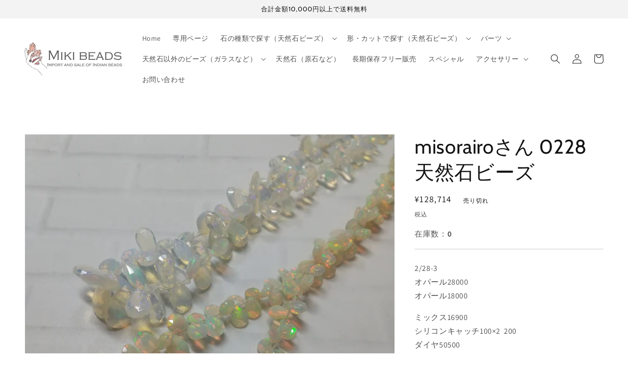

--- FILE ---
content_type: text/html; charset=utf-8
request_url: https://www.miki-beads.com/products/misorairo%E3%81%95%E3%82%93-0228-%E5%A4%A9%E7%84%B6%E7%9F%B3%E3%83%93%E3%83%BC%E3%82%BA
body_size: 24099
content:
<!doctype html>
<html class="no-js" lang="ja">
  <head>
    <meta charset="utf-8">
    <meta http-equiv="X-UA-Compatible" content="IE=edge">
    <meta name="viewport" content="width=device-width,initial-scale=1">
    <meta name="theme-color" content="">
    <link rel="canonical" href="https://www.miki-beads.com/products/misorairo%e3%81%95%e3%82%93-0228-%e5%a4%a9%e7%84%b6%e7%9f%b3%e3%83%93%e3%83%bc%e3%82%ba">
    <link rel="preconnect" href="https://cdn.shopify.com" crossorigin>
	<link rel="stylesheet" href="https://unpkg.com/swiper/swiper-bundle.css" />
	<link rel="stylesheet" href="https://unpkg.com/swiper/swiper-bundle.min.css" />
	<script src="https://unpkg.com/swiper/swiper-bundle.js"></script>
	<script src="https://unpkg.com/swiper/swiper-bundle.min.js"></script><link rel="icon" type="image/png" href="//www.miki-beads.com/cdn/shop/files/2_32x32.png?v=1634465967"><link rel="preconnect" href="https://fonts.shopifycdn.com" crossorigin><title>
      misorairoさん 0228 天然石ビーズ
 &ndash; MIKI BEADS</title>

    
      <meta name="description" content="2/28-3オパール28000オパール18000 ミックス16900シリコンキャッチ100×2  200ダイヤ50500ガーネット1000オパール13000ムーン1114  ">
    

    

<meta property="og:site_name" content="MIKI BEADS">
<meta property="og:url" content="https://www.miki-beads.com/products/misorairo%e3%81%95%e3%82%93-0228-%e5%a4%a9%e7%84%b6%e7%9f%b3%e3%83%93%e3%83%bc%e3%82%ba">
<meta property="og:title" content="misorairoさん 0228 天然石ビーズ">
<meta property="og:type" content="product">
<meta property="og:description" content="2/28-3オパール28000オパール18000 ミックス16900シリコンキャッチ100×2  200ダイヤ50500ガーネット1000オパール13000ムーン1114  "><meta property="og:image" content="http://www.miki-beads.com/cdn/shop/products/1646026303431.jpg?v=1646026722">
  <meta property="og:image:secure_url" content="https://www.miki-beads.com/cdn/shop/products/1646026303431.jpg?v=1646026722">
  <meta property="og:image:width" content="3000">
  <meta property="og:image:height" content="3000"><meta property="og:price:amount" content="128,714">
  <meta property="og:price:currency" content="JPY"><meta name="twitter:card" content="summary_large_image">
<meta name="twitter:title" content="misorairoさん 0228 天然石ビーズ">
<meta name="twitter:description" content="2/28-3オパール28000オパール18000 ミックス16900シリコンキャッチ100×2  200ダイヤ50500ガーネット1000オパール13000ムーン1114  ">


    <script src="//www.miki-beads.com/cdn/shop/t/5/assets/global.js?v=107495983759736538721659461304" defer="defer"></script>
    <script>window.performance && window.performance.mark && window.performance.mark('shopify.content_for_header.start');</script><meta id="shopify-digital-wallet" name="shopify-digital-wallet" content="/54972481579/digital_wallets/dialog">
<meta name="shopify-checkout-api-token" content="7aa82763528838c0009c87e5877e97bb">
<link rel="alternate" type="application/json+oembed" href="https://www.miki-beads.com/products/misorairo%e3%81%95%e3%82%93-0228-%e5%a4%a9%e7%84%b6%e7%9f%b3%e3%83%93%e3%83%bc%e3%82%ba.oembed">
<script async="async" src="/checkouts/internal/preloads.js?locale=ja-JP"></script>
<link rel="preconnect" href="https://shop.app" crossorigin="anonymous">
<script async="async" src="https://shop.app/checkouts/internal/preloads.js?locale=ja-JP&shop_id=54972481579" crossorigin="anonymous"></script>
<script id="apple-pay-shop-capabilities" type="application/json">{"shopId":54972481579,"countryCode":"JP","currencyCode":"JPY","merchantCapabilities":["supports3DS"],"merchantId":"gid:\/\/shopify\/Shop\/54972481579","merchantName":"MIKI BEADS","requiredBillingContactFields":["postalAddress","email","phone"],"requiredShippingContactFields":["postalAddress","email","phone"],"shippingType":"shipping","supportedNetworks":["visa","masterCard","amex"],"total":{"type":"pending","label":"MIKI BEADS","amount":"1.00"},"shopifyPaymentsEnabled":true,"supportsSubscriptions":true}</script>
<script id="shopify-features" type="application/json">{"accessToken":"7aa82763528838c0009c87e5877e97bb","betas":["rich-media-storefront-analytics"],"domain":"www.miki-beads.com","predictiveSearch":false,"shopId":54972481579,"locale":"ja"}</script>
<script>var Shopify = Shopify || {};
Shopify.shop = "miki-beads.myshopify.com";
Shopify.locale = "ja";
Shopify.currency = {"active":"JPY","rate":"1.0"};
Shopify.country = "JP";
Shopify.theme = {"name":"Dawn","id":120612814891,"schema_name":"Dawn","schema_version":"2.3.0","theme_store_id":887,"role":"main"};
Shopify.theme.handle = "null";
Shopify.theme.style = {"id":null,"handle":null};
Shopify.cdnHost = "www.miki-beads.com/cdn";
Shopify.routes = Shopify.routes || {};
Shopify.routes.root = "/";</script>
<script type="module">!function(o){(o.Shopify=o.Shopify||{}).modules=!0}(window);</script>
<script>!function(o){function n(){var o=[];function n(){o.push(Array.prototype.slice.apply(arguments))}return n.q=o,n}var t=o.Shopify=o.Shopify||{};t.loadFeatures=n(),t.autoloadFeatures=n()}(window);</script>
<script>
  window.ShopifyPay = window.ShopifyPay || {};
  window.ShopifyPay.apiHost = "shop.app\/pay";
  window.ShopifyPay.redirectState = null;
</script>
<script id="shop-js-analytics" type="application/json">{"pageType":"product"}</script>
<script defer="defer" async type="module" src="//www.miki-beads.com/cdn/shopifycloud/shop-js/modules/v2/client.init-shop-cart-sync_Cun6Ba8E.ja.esm.js"></script>
<script defer="defer" async type="module" src="//www.miki-beads.com/cdn/shopifycloud/shop-js/modules/v2/chunk.common_DGWubyOB.esm.js"></script>
<script type="module">
  await import("//www.miki-beads.com/cdn/shopifycloud/shop-js/modules/v2/client.init-shop-cart-sync_Cun6Ba8E.ja.esm.js");
await import("//www.miki-beads.com/cdn/shopifycloud/shop-js/modules/v2/chunk.common_DGWubyOB.esm.js");

  window.Shopify.SignInWithShop?.initShopCartSync?.({"fedCMEnabled":true,"windoidEnabled":true});

</script>
<script>
  window.Shopify = window.Shopify || {};
  if (!window.Shopify.featureAssets) window.Shopify.featureAssets = {};
  window.Shopify.featureAssets['shop-js'] = {"shop-cart-sync":["modules/v2/client.shop-cart-sync_kpadWrR6.ja.esm.js","modules/v2/chunk.common_DGWubyOB.esm.js"],"init-fed-cm":["modules/v2/client.init-fed-cm_deEwcgdG.ja.esm.js","modules/v2/chunk.common_DGWubyOB.esm.js"],"shop-button":["modules/v2/client.shop-button_Bgl7Akkx.ja.esm.js","modules/v2/chunk.common_DGWubyOB.esm.js"],"shop-cash-offers":["modules/v2/client.shop-cash-offers_CGfJizyJ.ja.esm.js","modules/v2/chunk.common_DGWubyOB.esm.js","modules/v2/chunk.modal_Ba7vk6QP.esm.js"],"init-windoid":["modules/v2/client.init-windoid_DLaIoEuB.ja.esm.js","modules/v2/chunk.common_DGWubyOB.esm.js"],"shop-toast-manager":["modules/v2/client.shop-toast-manager_BZdAlEPY.ja.esm.js","modules/v2/chunk.common_DGWubyOB.esm.js"],"init-shop-email-lookup-coordinator":["modules/v2/client.init-shop-email-lookup-coordinator_BxGPdBrh.ja.esm.js","modules/v2/chunk.common_DGWubyOB.esm.js"],"init-shop-cart-sync":["modules/v2/client.init-shop-cart-sync_Cun6Ba8E.ja.esm.js","modules/v2/chunk.common_DGWubyOB.esm.js"],"avatar":["modules/v2/client.avatar_BTnouDA3.ja.esm.js"],"pay-button":["modules/v2/client.pay-button_iRJggQYg.ja.esm.js","modules/v2/chunk.common_DGWubyOB.esm.js"],"init-customer-accounts":["modules/v2/client.init-customer-accounts_BbQrQ-BF.ja.esm.js","modules/v2/client.shop-login-button_CXxZBmJa.ja.esm.js","modules/v2/chunk.common_DGWubyOB.esm.js","modules/v2/chunk.modal_Ba7vk6QP.esm.js"],"init-shop-for-new-customer-accounts":["modules/v2/client.init-shop-for-new-customer-accounts_48e-446J.ja.esm.js","modules/v2/client.shop-login-button_CXxZBmJa.ja.esm.js","modules/v2/chunk.common_DGWubyOB.esm.js","modules/v2/chunk.modal_Ba7vk6QP.esm.js"],"shop-login-button":["modules/v2/client.shop-login-button_CXxZBmJa.ja.esm.js","modules/v2/chunk.common_DGWubyOB.esm.js","modules/v2/chunk.modal_Ba7vk6QP.esm.js"],"init-customer-accounts-sign-up":["modules/v2/client.init-customer-accounts-sign-up_Bb65hYMR.ja.esm.js","modules/v2/client.shop-login-button_CXxZBmJa.ja.esm.js","modules/v2/chunk.common_DGWubyOB.esm.js","modules/v2/chunk.modal_Ba7vk6QP.esm.js"],"shop-follow-button":["modules/v2/client.shop-follow-button_BO2OQvUT.ja.esm.js","modules/v2/chunk.common_DGWubyOB.esm.js","modules/v2/chunk.modal_Ba7vk6QP.esm.js"],"checkout-modal":["modules/v2/client.checkout-modal__QRFVvMA.ja.esm.js","modules/v2/chunk.common_DGWubyOB.esm.js","modules/v2/chunk.modal_Ba7vk6QP.esm.js"],"lead-capture":["modules/v2/client.lead-capture_Be4qr8sG.ja.esm.js","modules/v2/chunk.common_DGWubyOB.esm.js","modules/v2/chunk.modal_Ba7vk6QP.esm.js"],"shop-login":["modules/v2/client.shop-login_BCaq99Td.ja.esm.js","modules/v2/chunk.common_DGWubyOB.esm.js","modules/v2/chunk.modal_Ba7vk6QP.esm.js"],"payment-terms":["modules/v2/client.payment-terms_C-1Cu6jg.ja.esm.js","modules/v2/chunk.common_DGWubyOB.esm.js","modules/v2/chunk.modal_Ba7vk6QP.esm.js"]};
</script>
<script>(function() {
  var isLoaded = false;
  function asyncLoad() {
    if (isLoaded) return;
    isLoaded = true;
    var urls = ["https:\/\/documents-app.mixlogue.jp\/scripts\/ue87f9sf8e7rd.min.js?shop=miki-beads.myshopify.com","https:\/\/documents-app.mixlogue.jp\/scripts\/delivery.js?shop=miki-beads.myshopify.com"];
    for (var i = 0; i < urls.length; i++) {
      var s = document.createElement('script');
      s.type = 'text/javascript';
      s.async = true;
      s.src = urls[i];
      var x = document.getElementsByTagName('script')[0];
      x.parentNode.insertBefore(s, x);
    }
  };
  if(window.attachEvent) {
    window.attachEvent('onload', asyncLoad);
  } else {
    window.addEventListener('load', asyncLoad, false);
  }
})();</script>
<script id="__st">var __st={"a":54972481579,"offset":32400,"reqid":"9e2132b1-c25a-415d-bb46-cc77685be3fe-1768651046","pageurl":"www.miki-beads.com\/products\/misorairo%E3%81%95%E3%82%93-0228-%E5%A4%A9%E7%84%B6%E7%9F%B3%E3%83%93%E3%83%BC%E3%82%BA","u":"d3d7f9b1f904","p":"product","rtyp":"product","rid":6783559794731};</script>
<script>window.ShopifyPaypalV4VisibilityTracking = true;</script>
<script id="captcha-bootstrap">!function(){'use strict';const t='contact',e='account',n='new_comment',o=[[t,t],['blogs',n],['comments',n],[t,'customer']],c=[[e,'customer_login'],[e,'guest_login'],[e,'recover_customer_password'],[e,'create_customer']],r=t=>t.map((([t,e])=>`form[action*='/${t}']:not([data-nocaptcha='true']) input[name='form_type'][value='${e}']`)).join(','),a=t=>()=>t?[...document.querySelectorAll(t)].map((t=>t.form)):[];function s(){const t=[...o],e=r(t);return a(e)}const i='password',u='form_key',d=['recaptcha-v3-token','g-recaptcha-response','h-captcha-response',i],f=()=>{try{return window.sessionStorage}catch{return}},m='__shopify_v',_=t=>t.elements[u];function p(t,e,n=!1){try{const o=window.sessionStorage,c=JSON.parse(o.getItem(e)),{data:r}=function(t){const{data:e,action:n}=t;return t[m]||n?{data:e,action:n}:{data:t,action:n}}(c);for(const[e,n]of Object.entries(r))t.elements[e]&&(t.elements[e].value=n);n&&o.removeItem(e)}catch(o){console.error('form repopulation failed',{error:o})}}const l='form_type',E='cptcha';function T(t){t.dataset[E]=!0}const w=window,h=w.document,L='Shopify',v='ce_forms',y='captcha';let A=!1;((t,e)=>{const n=(g='f06e6c50-85a8-45c8-87d0-21a2b65856fe',I='https://cdn.shopify.com/shopifycloud/storefront-forms-hcaptcha/ce_storefront_forms_captcha_hcaptcha.v1.5.2.iife.js',D={infoText:'hCaptchaによる保護',privacyText:'プライバシー',termsText:'利用規約'},(t,e,n)=>{const o=w[L][v],c=o.bindForm;if(c)return c(t,g,e,D).then(n);var r;o.q.push([[t,g,e,D],n]),r=I,A||(h.body.append(Object.assign(h.createElement('script'),{id:'captcha-provider',async:!0,src:r})),A=!0)});var g,I,D;w[L]=w[L]||{},w[L][v]=w[L][v]||{},w[L][v].q=[],w[L][y]=w[L][y]||{},w[L][y].protect=function(t,e){n(t,void 0,e),T(t)},Object.freeze(w[L][y]),function(t,e,n,w,h,L){const[v,y,A,g]=function(t,e,n){const i=e?o:[],u=t?c:[],d=[...i,...u],f=r(d),m=r(i),_=r(d.filter((([t,e])=>n.includes(e))));return[a(f),a(m),a(_),s()]}(w,h,L),I=t=>{const e=t.target;return e instanceof HTMLFormElement?e:e&&e.form},D=t=>v().includes(t);t.addEventListener('submit',(t=>{const e=I(t);if(!e)return;const n=D(e)&&!e.dataset.hcaptchaBound&&!e.dataset.recaptchaBound,o=_(e),c=g().includes(e)&&(!o||!o.value);(n||c)&&t.preventDefault(),c&&!n&&(function(t){try{if(!f())return;!function(t){const e=f();if(!e)return;const n=_(t);if(!n)return;const o=n.value;o&&e.removeItem(o)}(t);const e=Array.from(Array(32),(()=>Math.random().toString(36)[2])).join('');!function(t,e){_(t)||t.append(Object.assign(document.createElement('input'),{type:'hidden',name:u})),t.elements[u].value=e}(t,e),function(t,e){const n=f();if(!n)return;const o=[...t.querySelectorAll(`input[type='${i}']`)].map((({name:t})=>t)),c=[...d,...o],r={};for(const[a,s]of new FormData(t).entries())c.includes(a)||(r[a]=s);n.setItem(e,JSON.stringify({[m]:1,action:t.action,data:r}))}(t,e)}catch(e){console.error('failed to persist form',e)}}(e),e.submit())}));const S=(t,e)=>{t&&!t.dataset[E]&&(n(t,e.some((e=>e===t))),T(t))};for(const o of['focusin','change'])t.addEventListener(o,(t=>{const e=I(t);D(e)&&S(e,y())}));const B=e.get('form_key'),M=e.get(l),P=B&&M;t.addEventListener('DOMContentLoaded',(()=>{const t=y();if(P)for(const e of t)e.elements[l].value===M&&p(e,B);[...new Set([...A(),...v().filter((t=>'true'===t.dataset.shopifyCaptcha))])].forEach((e=>S(e,t)))}))}(h,new URLSearchParams(w.location.search),n,t,e,['guest_login'])})(!0,!0)}();</script>
<script integrity="sha256-4kQ18oKyAcykRKYeNunJcIwy7WH5gtpwJnB7kiuLZ1E=" data-source-attribution="shopify.loadfeatures" defer="defer" src="//www.miki-beads.com/cdn/shopifycloud/storefront/assets/storefront/load_feature-a0a9edcb.js" crossorigin="anonymous"></script>
<script crossorigin="anonymous" defer="defer" src="//www.miki-beads.com/cdn/shopifycloud/storefront/assets/shopify_pay/storefront-65b4c6d7.js?v=20250812"></script>
<script data-source-attribution="shopify.dynamic_checkout.dynamic.init">var Shopify=Shopify||{};Shopify.PaymentButton=Shopify.PaymentButton||{isStorefrontPortableWallets:!0,init:function(){window.Shopify.PaymentButton.init=function(){};var t=document.createElement("script");t.src="https://www.miki-beads.com/cdn/shopifycloud/portable-wallets/latest/portable-wallets.ja.js",t.type="module",document.head.appendChild(t)}};
</script>
<script data-source-attribution="shopify.dynamic_checkout.buyer_consent">
  function portableWalletsHideBuyerConsent(e){var t=document.getElementById("shopify-buyer-consent"),n=document.getElementById("shopify-subscription-policy-button");t&&n&&(t.classList.add("hidden"),t.setAttribute("aria-hidden","true"),n.removeEventListener("click",e))}function portableWalletsShowBuyerConsent(e){var t=document.getElementById("shopify-buyer-consent"),n=document.getElementById("shopify-subscription-policy-button");t&&n&&(t.classList.remove("hidden"),t.removeAttribute("aria-hidden"),n.addEventListener("click",e))}window.Shopify?.PaymentButton&&(window.Shopify.PaymentButton.hideBuyerConsent=portableWalletsHideBuyerConsent,window.Shopify.PaymentButton.showBuyerConsent=portableWalletsShowBuyerConsent);
</script>
<script>
  function portableWalletsCleanup(e){e&&e.src&&console.error("Failed to load portable wallets script "+e.src);var t=document.querySelectorAll("shopify-accelerated-checkout .shopify-payment-button__skeleton, shopify-accelerated-checkout-cart .wallet-cart-button__skeleton"),e=document.getElementById("shopify-buyer-consent");for(let e=0;e<t.length;e++)t[e].remove();e&&e.remove()}function portableWalletsNotLoadedAsModule(e){e instanceof ErrorEvent&&"string"==typeof e.message&&e.message.includes("import.meta")&&"string"==typeof e.filename&&e.filename.includes("portable-wallets")&&(window.removeEventListener("error",portableWalletsNotLoadedAsModule),window.Shopify.PaymentButton.failedToLoad=e,"loading"===document.readyState?document.addEventListener("DOMContentLoaded",window.Shopify.PaymentButton.init):window.Shopify.PaymentButton.init())}window.addEventListener("error",portableWalletsNotLoadedAsModule);
</script>

<script type="module" src="https://www.miki-beads.com/cdn/shopifycloud/portable-wallets/latest/portable-wallets.ja.js" onError="portableWalletsCleanup(this)" crossorigin="anonymous"></script>
<script nomodule>
  document.addEventListener("DOMContentLoaded", portableWalletsCleanup);
</script>

<link id="shopify-accelerated-checkout-styles" rel="stylesheet" media="screen" href="https://www.miki-beads.com/cdn/shopifycloud/portable-wallets/latest/accelerated-checkout-backwards-compat.css" crossorigin="anonymous">
<style id="shopify-accelerated-checkout-cart">
        #shopify-buyer-consent {
  margin-top: 1em;
  display: inline-block;
  width: 100%;
}

#shopify-buyer-consent.hidden {
  display: none;
}

#shopify-subscription-policy-button {
  background: none;
  border: none;
  padding: 0;
  text-decoration: underline;
  font-size: inherit;
  cursor: pointer;
}

#shopify-subscription-policy-button::before {
  box-shadow: none;
}

      </style>
<script id="sections-script" data-sections="main-product,header,footer" defer="defer" src="//www.miki-beads.com/cdn/shop/t/5/compiled_assets/scripts.js?v=18464"></script>
<script>window.performance && window.performance.mark && window.performance.mark('shopify.content_for_header.end');</script>


    <style data-shopify>
      @font-face {
  font-family: Assistant;
  font-weight: 400;
  font-style: normal;
  font-display: swap;
  src: url("//www.miki-beads.com/cdn/fonts/assistant/assistant_n4.9120912a469cad1cc292572851508ca49d12e768.woff2") format("woff2"),
       url("//www.miki-beads.com/cdn/fonts/assistant/assistant_n4.6e9875ce64e0fefcd3f4446b7ec9036b3ddd2985.woff") format("woff");
}

      @font-face {
  font-family: Assistant;
  font-weight: 700;
  font-style: normal;
  font-display: swap;
  src: url("//www.miki-beads.com/cdn/fonts/assistant/assistant_n7.bf44452348ec8b8efa3aa3068825305886b1c83c.woff2") format("woff2"),
       url("//www.miki-beads.com/cdn/fonts/assistant/assistant_n7.0c887fee83f6b3bda822f1150b912c72da0f7b64.woff") format("woff");
}

      
      
      @font-face {
  font-family: Cabin;
  font-weight: 400;
  font-style: normal;
  font-display: swap;
  src: url("//www.miki-beads.com/cdn/fonts/cabin/cabin_n4.cefc6494a78f87584a6f312fea532919154f66fe.woff2") format("woff2"),
       url("//www.miki-beads.com/cdn/fonts/cabin/cabin_n4.8c16611b00f59d27f4b27ce4328dfe514ce77517.woff") format("woff");
}


      :root {
        --font-body-family: Assistant, sans-serif;
        --font-body-style: normal;
        --font-body-weight: 400;

        --font-heading-family: Cabin, sans-serif;
        --font-heading-style: normal;
        --font-heading-weight: 400;

        --font-body-scale: 1.0;
        --font-heading-scale: 1.0;

        --color-base-text: 18, 18, 18;
        --color-base-background-1: 255, 255, 255;
        --color-base-background-2: 243, 243, 243;
        --color-base-solid-button-labels: 255, 255, 255;
        --color-base-outline-button-labels: 89, 86, 86;
        --color-base-accent-1: 89, 86, 86;
        --color-base-accent-2: 115, 134, 202;
        --payment-terms-background-color: #FFFFFF;

        --gradient-base-background-1: #FFFFFF;
        --gradient-base-background-2: #F3F3F3;
        --gradient-base-accent-1: #595656;
        --gradient-base-accent-2: #7386ca;

        --page-width: 160rem;
        --page-width-margin: 2rem;
      }

      *,
      *::before,
      *::after {
        box-sizing: inherit;
      }

      html {
        box-sizing: border-box;
        font-size: calc(var(--font-body-scale) * 62.5%);
        height: 100%;
      }

      body {
        display: grid;
        grid-template-rows: auto auto 1fr auto;
        grid-template-columns: 100%;
        min-height: 100%;
        margin: 0;
        font-size: 1.5rem;
        letter-spacing: 0.06rem;
        line-height: calc(1 + 0.8 / var(--font-body-scale));
        font-family: var(--font-body-family);
        font-style: var(--font-body-style);
        font-weight: var(--font-body-weight);
      }

      @media screen and (min-width: 750px) {
        body {
          font-size: 1.6rem;
        }
      }
    </style>

    <link href="//www.miki-beads.com/cdn/shop/t/5/assets/base.css?v=182897356182110133871634460758" rel="stylesheet" type="text/css" media="all" />
    <link href="//www.miki-beads.com/cdn/shop/t/5/assets/original.css?v=120091980578534421351655224668" rel="stylesheet" type="text/css" media="all" />
<link rel="preload" as="font" href="//www.miki-beads.com/cdn/fonts/assistant/assistant_n4.9120912a469cad1cc292572851508ca49d12e768.woff2" type="font/woff2" crossorigin><link rel="preload" as="font" href="//www.miki-beads.com/cdn/fonts/cabin/cabin_n4.cefc6494a78f87584a6f312fea532919154f66fe.woff2" type="font/woff2" crossorigin><script>document.documentElement.className = document.documentElement.className.replace('no-js', 'js');</script>
  <link href="https://monorail-edge.shopifysvc.com" rel="dns-prefetch">
<script>(function(){if ("sendBeacon" in navigator && "performance" in window) {try {var session_token_from_headers = performance.getEntriesByType('navigation')[0].serverTiming.find(x => x.name == '_s').description;} catch {var session_token_from_headers = undefined;}var session_cookie_matches = document.cookie.match(/_shopify_s=([^;]*)/);var session_token_from_cookie = session_cookie_matches && session_cookie_matches.length === 2 ? session_cookie_matches[1] : "";var session_token = session_token_from_headers || session_token_from_cookie || "";function handle_abandonment_event(e) {var entries = performance.getEntries().filter(function(entry) {return /monorail-edge.shopifysvc.com/.test(entry.name);});if (!window.abandonment_tracked && entries.length === 0) {window.abandonment_tracked = true;var currentMs = Date.now();var navigation_start = performance.timing.navigationStart;var payload = {shop_id: 54972481579,url: window.location.href,navigation_start,duration: currentMs - navigation_start,session_token,page_type: "product"};window.navigator.sendBeacon("https://monorail-edge.shopifysvc.com/v1/produce", JSON.stringify({schema_id: "online_store_buyer_site_abandonment/1.1",payload: payload,metadata: {event_created_at_ms: currentMs,event_sent_at_ms: currentMs}}));}}window.addEventListener('pagehide', handle_abandonment_event);}}());</script>
<script id="web-pixels-manager-setup">(function e(e,d,r,n,o){if(void 0===o&&(o={}),!Boolean(null===(a=null===(i=window.Shopify)||void 0===i?void 0:i.analytics)||void 0===a?void 0:a.replayQueue)){var i,a;window.Shopify=window.Shopify||{};var t=window.Shopify;t.analytics=t.analytics||{};var s=t.analytics;s.replayQueue=[],s.publish=function(e,d,r){return s.replayQueue.push([e,d,r]),!0};try{self.performance.mark("wpm:start")}catch(e){}var l=function(){var e={modern:/Edge?\/(1{2}[4-9]|1[2-9]\d|[2-9]\d{2}|\d{4,})\.\d+(\.\d+|)|Firefox\/(1{2}[4-9]|1[2-9]\d|[2-9]\d{2}|\d{4,})\.\d+(\.\d+|)|Chrom(ium|e)\/(9{2}|\d{3,})\.\d+(\.\d+|)|(Maci|X1{2}).+ Version\/(15\.\d+|(1[6-9]|[2-9]\d|\d{3,})\.\d+)([,.]\d+|)( \(\w+\)|)( Mobile\/\w+|) Safari\/|Chrome.+OPR\/(9{2}|\d{3,})\.\d+\.\d+|(CPU[ +]OS|iPhone[ +]OS|CPU[ +]iPhone|CPU IPhone OS|CPU iPad OS)[ +]+(15[._]\d+|(1[6-9]|[2-9]\d|\d{3,})[._]\d+)([._]\d+|)|Android:?[ /-](13[3-9]|1[4-9]\d|[2-9]\d{2}|\d{4,})(\.\d+|)(\.\d+|)|Android.+Firefox\/(13[5-9]|1[4-9]\d|[2-9]\d{2}|\d{4,})\.\d+(\.\d+|)|Android.+Chrom(ium|e)\/(13[3-9]|1[4-9]\d|[2-9]\d{2}|\d{4,})\.\d+(\.\d+|)|SamsungBrowser\/([2-9]\d|\d{3,})\.\d+/,legacy:/Edge?\/(1[6-9]|[2-9]\d|\d{3,})\.\d+(\.\d+|)|Firefox\/(5[4-9]|[6-9]\d|\d{3,})\.\d+(\.\d+|)|Chrom(ium|e)\/(5[1-9]|[6-9]\d|\d{3,})\.\d+(\.\d+|)([\d.]+$|.*Safari\/(?![\d.]+ Edge\/[\d.]+$))|(Maci|X1{2}).+ Version\/(10\.\d+|(1[1-9]|[2-9]\d|\d{3,})\.\d+)([,.]\d+|)( \(\w+\)|)( Mobile\/\w+|) Safari\/|Chrome.+OPR\/(3[89]|[4-9]\d|\d{3,})\.\d+\.\d+|(CPU[ +]OS|iPhone[ +]OS|CPU[ +]iPhone|CPU IPhone OS|CPU iPad OS)[ +]+(10[._]\d+|(1[1-9]|[2-9]\d|\d{3,})[._]\d+)([._]\d+|)|Android:?[ /-](13[3-9]|1[4-9]\d|[2-9]\d{2}|\d{4,})(\.\d+|)(\.\d+|)|Mobile Safari.+OPR\/([89]\d|\d{3,})\.\d+\.\d+|Android.+Firefox\/(13[5-9]|1[4-9]\d|[2-9]\d{2}|\d{4,})\.\d+(\.\d+|)|Android.+Chrom(ium|e)\/(13[3-9]|1[4-9]\d|[2-9]\d{2}|\d{4,})\.\d+(\.\d+|)|Android.+(UC? ?Browser|UCWEB|U3)[ /]?(15\.([5-9]|\d{2,})|(1[6-9]|[2-9]\d|\d{3,})\.\d+)\.\d+|SamsungBrowser\/(5\.\d+|([6-9]|\d{2,})\.\d+)|Android.+MQ{2}Browser\/(14(\.(9|\d{2,})|)|(1[5-9]|[2-9]\d|\d{3,})(\.\d+|))(\.\d+|)|K[Aa][Ii]OS\/(3\.\d+|([4-9]|\d{2,})\.\d+)(\.\d+|)/},d=e.modern,r=e.legacy,n=navigator.userAgent;return n.match(d)?"modern":n.match(r)?"legacy":"unknown"}(),u="modern"===l?"modern":"legacy",c=(null!=n?n:{modern:"",legacy:""})[u],f=function(e){return[e.baseUrl,"/wpm","/b",e.hashVersion,"modern"===e.buildTarget?"m":"l",".js"].join("")}({baseUrl:d,hashVersion:r,buildTarget:u}),m=function(e){var d=e.version,r=e.bundleTarget,n=e.surface,o=e.pageUrl,i=e.monorailEndpoint;return{emit:function(e){var a=e.status,t=e.errorMsg,s=(new Date).getTime(),l=JSON.stringify({metadata:{event_sent_at_ms:s},events:[{schema_id:"web_pixels_manager_load/3.1",payload:{version:d,bundle_target:r,page_url:o,status:a,surface:n,error_msg:t},metadata:{event_created_at_ms:s}}]});if(!i)return console&&console.warn&&console.warn("[Web Pixels Manager] No Monorail endpoint provided, skipping logging."),!1;try{return self.navigator.sendBeacon.bind(self.navigator)(i,l)}catch(e){}var u=new XMLHttpRequest;try{return u.open("POST",i,!0),u.setRequestHeader("Content-Type","text/plain"),u.send(l),!0}catch(e){return console&&console.warn&&console.warn("[Web Pixels Manager] Got an unhandled error while logging to Monorail."),!1}}}}({version:r,bundleTarget:l,surface:e.surface,pageUrl:self.location.href,monorailEndpoint:e.monorailEndpoint});try{o.browserTarget=l,function(e){var d=e.src,r=e.async,n=void 0===r||r,o=e.onload,i=e.onerror,a=e.sri,t=e.scriptDataAttributes,s=void 0===t?{}:t,l=document.createElement("script"),u=document.querySelector("head"),c=document.querySelector("body");if(l.async=n,l.src=d,a&&(l.integrity=a,l.crossOrigin="anonymous"),s)for(var f in s)if(Object.prototype.hasOwnProperty.call(s,f))try{l.dataset[f]=s[f]}catch(e){}if(o&&l.addEventListener("load",o),i&&l.addEventListener("error",i),u)u.appendChild(l);else{if(!c)throw new Error("Did not find a head or body element to append the script");c.appendChild(l)}}({src:f,async:!0,onload:function(){if(!function(){var e,d;return Boolean(null===(d=null===(e=window.Shopify)||void 0===e?void 0:e.analytics)||void 0===d?void 0:d.initialized)}()){var d=window.webPixelsManager.init(e)||void 0;if(d){var r=window.Shopify.analytics;r.replayQueue.forEach((function(e){var r=e[0],n=e[1],o=e[2];d.publishCustomEvent(r,n,o)})),r.replayQueue=[],r.publish=d.publishCustomEvent,r.visitor=d.visitor,r.initialized=!0}}},onerror:function(){return m.emit({status:"failed",errorMsg:"".concat(f," has failed to load")})},sri:function(e){var d=/^sha384-[A-Za-z0-9+/=]+$/;return"string"==typeof e&&d.test(e)}(c)?c:"",scriptDataAttributes:o}),m.emit({status:"loading"})}catch(e){m.emit({status:"failed",errorMsg:(null==e?void 0:e.message)||"Unknown error"})}}})({shopId: 54972481579,storefrontBaseUrl: "https://www.miki-beads.com",extensionsBaseUrl: "https://extensions.shopifycdn.com/cdn/shopifycloud/web-pixels-manager",monorailEndpoint: "https://monorail-edge.shopifysvc.com/unstable/produce_batch",surface: "storefront-renderer",enabledBetaFlags: ["2dca8a86"],webPixelsConfigList: [{"id":"shopify-app-pixel","configuration":"{}","eventPayloadVersion":"v1","runtimeContext":"STRICT","scriptVersion":"0450","apiClientId":"shopify-pixel","type":"APP","privacyPurposes":["ANALYTICS","MARKETING"]},{"id":"shopify-custom-pixel","eventPayloadVersion":"v1","runtimeContext":"LAX","scriptVersion":"0450","apiClientId":"shopify-pixel","type":"CUSTOM","privacyPurposes":["ANALYTICS","MARKETING"]}],isMerchantRequest: false,initData: {"shop":{"name":"MIKI BEADS","paymentSettings":{"currencyCode":"JPY"},"myshopifyDomain":"miki-beads.myshopify.com","countryCode":"JP","storefrontUrl":"https:\/\/www.miki-beads.com"},"customer":null,"cart":null,"checkout":null,"productVariants":[{"price":{"amount":128714.0,"currencyCode":"JPY"},"product":{"title":"misorairoさん 0228  天然石ビーズ","vendor":"MIKI BEADS","id":"6783559794731","untranslatedTitle":"misorairoさん 0228  天然石ビーズ","url":"\/products\/misorairo%E3%81%95%E3%82%93-0228-%E5%A4%A9%E7%84%B6%E7%9F%B3%E3%83%93%E3%83%BC%E3%82%BA","type":""},"id":"39899908571179","image":{"src":"\/\/www.miki-beads.com\/cdn\/shop\/products\/1646026303431.jpg?v=1646026722"},"sku":"","title":"Default Title","untranslatedTitle":"Default Title"}],"purchasingCompany":null},},"https://www.miki-beads.com/cdn","fcfee988w5aeb613cpc8e4bc33m6693e112",{"modern":"","legacy":""},{"shopId":"54972481579","storefrontBaseUrl":"https:\/\/www.miki-beads.com","extensionBaseUrl":"https:\/\/extensions.shopifycdn.com\/cdn\/shopifycloud\/web-pixels-manager","surface":"storefront-renderer","enabledBetaFlags":"[\"2dca8a86\"]","isMerchantRequest":"false","hashVersion":"fcfee988w5aeb613cpc8e4bc33m6693e112","publish":"custom","events":"[[\"page_viewed\",{}],[\"product_viewed\",{\"productVariant\":{\"price\":{\"amount\":128714.0,\"currencyCode\":\"JPY\"},\"product\":{\"title\":\"misorairoさん 0228  天然石ビーズ\",\"vendor\":\"MIKI BEADS\",\"id\":\"6783559794731\",\"untranslatedTitle\":\"misorairoさん 0228  天然石ビーズ\",\"url\":\"\/products\/misorairo%E3%81%95%E3%82%93-0228-%E5%A4%A9%E7%84%B6%E7%9F%B3%E3%83%93%E3%83%BC%E3%82%BA\",\"type\":\"\"},\"id\":\"39899908571179\",\"image\":{\"src\":\"\/\/www.miki-beads.com\/cdn\/shop\/products\/1646026303431.jpg?v=1646026722\"},\"sku\":\"\",\"title\":\"Default Title\",\"untranslatedTitle\":\"Default Title\"}}]]"});</script><script>
  window.ShopifyAnalytics = window.ShopifyAnalytics || {};
  window.ShopifyAnalytics.meta = window.ShopifyAnalytics.meta || {};
  window.ShopifyAnalytics.meta.currency = 'JPY';
  var meta = {"product":{"id":6783559794731,"gid":"gid:\/\/shopify\/Product\/6783559794731","vendor":"MIKI BEADS","type":"","handle":"misorairoさん-0228-天然石ビーズ","variants":[{"id":39899908571179,"price":12871400,"name":"misorairoさん 0228  天然石ビーズ","public_title":null,"sku":""}],"remote":false},"page":{"pageType":"product","resourceType":"product","resourceId":6783559794731,"requestId":"9e2132b1-c25a-415d-bb46-cc77685be3fe-1768651046"}};
  for (var attr in meta) {
    window.ShopifyAnalytics.meta[attr] = meta[attr];
  }
</script>
<script class="analytics">
  (function () {
    var customDocumentWrite = function(content) {
      var jquery = null;

      if (window.jQuery) {
        jquery = window.jQuery;
      } else if (window.Checkout && window.Checkout.$) {
        jquery = window.Checkout.$;
      }

      if (jquery) {
        jquery('body').append(content);
      }
    };

    var hasLoggedConversion = function(token) {
      if (token) {
        return document.cookie.indexOf('loggedConversion=' + token) !== -1;
      }
      return false;
    }

    var setCookieIfConversion = function(token) {
      if (token) {
        var twoMonthsFromNow = new Date(Date.now());
        twoMonthsFromNow.setMonth(twoMonthsFromNow.getMonth() + 2);

        document.cookie = 'loggedConversion=' + token + '; expires=' + twoMonthsFromNow;
      }
    }

    var trekkie = window.ShopifyAnalytics.lib = window.trekkie = window.trekkie || [];
    if (trekkie.integrations) {
      return;
    }
    trekkie.methods = [
      'identify',
      'page',
      'ready',
      'track',
      'trackForm',
      'trackLink'
    ];
    trekkie.factory = function(method) {
      return function() {
        var args = Array.prototype.slice.call(arguments);
        args.unshift(method);
        trekkie.push(args);
        return trekkie;
      };
    };
    for (var i = 0; i < trekkie.methods.length; i++) {
      var key = trekkie.methods[i];
      trekkie[key] = trekkie.factory(key);
    }
    trekkie.load = function(config) {
      trekkie.config = config || {};
      trekkie.config.initialDocumentCookie = document.cookie;
      var first = document.getElementsByTagName('script')[0];
      var script = document.createElement('script');
      script.type = 'text/javascript';
      script.onerror = function(e) {
        var scriptFallback = document.createElement('script');
        scriptFallback.type = 'text/javascript';
        scriptFallback.onerror = function(error) {
                var Monorail = {
      produce: function produce(monorailDomain, schemaId, payload) {
        var currentMs = new Date().getTime();
        var event = {
          schema_id: schemaId,
          payload: payload,
          metadata: {
            event_created_at_ms: currentMs,
            event_sent_at_ms: currentMs
          }
        };
        return Monorail.sendRequest("https://" + monorailDomain + "/v1/produce", JSON.stringify(event));
      },
      sendRequest: function sendRequest(endpointUrl, payload) {
        // Try the sendBeacon API
        if (window && window.navigator && typeof window.navigator.sendBeacon === 'function' && typeof window.Blob === 'function' && !Monorail.isIos12()) {
          var blobData = new window.Blob([payload], {
            type: 'text/plain'
          });

          if (window.navigator.sendBeacon(endpointUrl, blobData)) {
            return true;
          } // sendBeacon was not successful

        } // XHR beacon

        var xhr = new XMLHttpRequest();

        try {
          xhr.open('POST', endpointUrl);
          xhr.setRequestHeader('Content-Type', 'text/plain');
          xhr.send(payload);
        } catch (e) {
          console.log(e);
        }

        return false;
      },
      isIos12: function isIos12() {
        return window.navigator.userAgent.lastIndexOf('iPhone; CPU iPhone OS 12_') !== -1 || window.navigator.userAgent.lastIndexOf('iPad; CPU OS 12_') !== -1;
      }
    };
    Monorail.produce('monorail-edge.shopifysvc.com',
      'trekkie_storefront_load_errors/1.1',
      {shop_id: 54972481579,
      theme_id: 120612814891,
      app_name: "storefront",
      context_url: window.location.href,
      source_url: "//www.miki-beads.com/cdn/s/trekkie.storefront.cd680fe47e6c39ca5d5df5f0a32d569bc48c0f27.min.js"});

        };
        scriptFallback.async = true;
        scriptFallback.src = '//www.miki-beads.com/cdn/s/trekkie.storefront.cd680fe47e6c39ca5d5df5f0a32d569bc48c0f27.min.js';
        first.parentNode.insertBefore(scriptFallback, first);
      };
      script.async = true;
      script.src = '//www.miki-beads.com/cdn/s/trekkie.storefront.cd680fe47e6c39ca5d5df5f0a32d569bc48c0f27.min.js';
      first.parentNode.insertBefore(script, first);
    };
    trekkie.load(
      {"Trekkie":{"appName":"storefront","development":false,"defaultAttributes":{"shopId":54972481579,"isMerchantRequest":null,"themeId":120612814891,"themeCityHash":"17536847927726434137","contentLanguage":"ja","currency":"JPY","eventMetadataId":"a55a28e2-833e-4d72-889f-51b9553c8c01"},"isServerSideCookieWritingEnabled":true,"monorailRegion":"shop_domain","enabledBetaFlags":["65f19447"]},"Session Attribution":{},"S2S":{"facebookCapiEnabled":false,"source":"trekkie-storefront-renderer","apiClientId":580111}}
    );

    var loaded = false;
    trekkie.ready(function() {
      if (loaded) return;
      loaded = true;

      window.ShopifyAnalytics.lib = window.trekkie;

      var originalDocumentWrite = document.write;
      document.write = customDocumentWrite;
      try { window.ShopifyAnalytics.merchantGoogleAnalytics.call(this); } catch(error) {};
      document.write = originalDocumentWrite;

      window.ShopifyAnalytics.lib.page(null,{"pageType":"product","resourceType":"product","resourceId":6783559794731,"requestId":"9e2132b1-c25a-415d-bb46-cc77685be3fe-1768651046","shopifyEmitted":true});

      var match = window.location.pathname.match(/checkouts\/(.+)\/(thank_you|post_purchase)/)
      var token = match? match[1]: undefined;
      if (!hasLoggedConversion(token)) {
        setCookieIfConversion(token);
        window.ShopifyAnalytics.lib.track("Viewed Product",{"currency":"JPY","variantId":39899908571179,"productId":6783559794731,"productGid":"gid:\/\/shopify\/Product\/6783559794731","name":"misorairoさん 0228  天然石ビーズ","price":"128714","sku":"","brand":"MIKI BEADS","variant":null,"category":"","nonInteraction":true,"remote":false},undefined,undefined,{"shopifyEmitted":true});
      window.ShopifyAnalytics.lib.track("monorail:\/\/trekkie_storefront_viewed_product\/1.1",{"currency":"JPY","variantId":39899908571179,"productId":6783559794731,"productGid":"gid:\/\/shopify\/Product\/6783559794731","name":"misorairoさん 0228  天然石ビーズ","price":"128714","sku":"","brand":"MIKI BEADS","variant":null,"category":"","nonInteraction":true,"remote":false,"referer":"https:\/\/www.miki-beads.com\/products\/misorairo%E3%81%95%E3%82%93-0228-%E5%A4%A9%E7%84%B6%E7%9F%B3%E3%83%93%E3%83%BC%E3%82%BA"});
      }
    });


        var eventsListenerScript = document.createElement('script');
        eventsListenerScript.async = true;
        eventsListenerScript.src = "//www.miki-beads.com/cdn/shopifycloud/storefront/assets/shop_events_listener-3da45d37.js";
        document.getElementsByTagName('head')[0].appendChild(eventsListenerScript);

})();</script>
<script
  defer
  src="https://www.miki-beads.com/cdn/shopifycloud/perf-kit/shopify-perf-kit-3.0.4.min.js"
  data-application="storefront-renderer"
  data-shop-id="54972481579"
  data-render-region="gcp-us-central1"
  data-page-type="product"
  data-theme-instance-id="120612814891"
  data-theme-name="Dawn"
  data-theme-version="2.3.0"
  data-monorail-region="shop_domain"
  data-resource-timing-sampling-rate="10"
  data-shs="true"
  data-shs-beacon="true"
  data-shs-export-with-fetch="true"
  data-shs-logs-sample-rate="1"
  data-shs-beacon-endpoint="https://www.miki-beads.com/api/collect"
></script>
</head>

  <body class="gradient">
    <a class="skip-to-content-link button visually-hidden" href="#MainContent">
      コンテンツに進む
    </a>

    <div id="shopify-section-announcement-bar" class="shopify-section"><div class="announcement-bar color-background-1 gradient" role="region" aria-label="告知" ><p class="announcement-bar__message h5">
                合計金額10,000円以上で送料無料
</p></div>
</div>
    <div id="shopify-section-header" class="shopify-section"><link rel="stylesheet" href="//www.miki-beads.com/cdn/shop/t/5/assets/component-list-menu.css?v=161614383810958508431634460747" media="print" onload="this.media='all'">
<link rel="stylesheet" href="//www.miki-beads.com/cdn/shop/t/5/assets/component-search.css?v=128662198121899399791634460734" media="print" onload="this.media='all'">
<link rel="stylesheet" href="//www.miki-beads.com/cdn/shop/t/5/assets/component-menu-drawer.css?v=25441607779389632351634460737" media="print" onload="this.media='all'">
<link rel="stylesheet" href="//www.miki-beads.com/cdn/shop/t/5/assets/component-cart-notification.css?v=168160950397931396041634460733" media="print" onload="this.media='all'">
<link rel="stylesheet" href="//www.miki-beads.com/cdn/shop/t/5/assets/component-cart-items.css?v=66764593009401432141634460758" media="print" onload="this.media='all'"><noscript><link href="//www.miki-beads.com/cdn/shop/t/5/assets/component-list-menu.css?v=161614383810958508431634460747" rel="stylesheet" type="text/css" media="all" /></noscript>
<noscript><link href="//www.miki-beads.com/cdn/shop/t/5/assets/component-search.css?v=128662198121899399791634460734" rel="stylesheet" type="text/css" media="all" /></noscript>
<noscript><link href="//www.miki-beads.com/cdn/shop/t/5/assets/component-menu-drawer.css?v=25441607779389632351634460737" rel="stylesheet" type="text/css" media="all" /></noscript>
<noscript><link href="//www.miki-beads.com/cdn/shop/t/5/assets/component-cart-notification.css?v=168160950397931396041634460733" rel="stylesheet" type="text/css" media="all" /></noscript>
<noscript><link href="//www.miki-beads.com/cdn/shop/t/5/assets/component-cart-items.css?v=66764593009401432141634460758" rel="stylesheet" type="text/css" media="all" /></noscript>

<style>
  header-drawer {
    justify-self: start;
    margin-left: -1.2rem;
  }

  @media screen and (min-width: 990px) {
    header-drawer {
      display: none;
    }
  }

  .menu-drawer-container {
    display: flex;
  }

  .list-menu {
    list-style: none;
    padding: 0;
    margin: 0;
  }

  .list-menu--inline {
    display: inline-flex;
    flex-wrap: wrap;
  }

  summary.list-menu__item {
    padding-right: 2.7rem;
  }

  .list-menu__item {
    display: flex;
    align-items: center;
    line-height: calc(1 + 0.3 / var(--font-body-scale));
  }

  .list-menu__item--link {
    text-decoration: none;
    padding-bottom: 1rem;
    padding-top: 1rem;
    line-height: calc(1 + 0.8 / var(--font-body-scale));
  }

  @media screen and (min-width: 750px) {
    .list-menu__item--link {
      padding-bottom: 0.5rem;
      padding-top: 0.5rem;
    }
  }
</style>

<script src="//www.miki-beads.com/cdn/shop/t/5/assets/details-disclosure.js?v=130383321174778955031634460755" defer="defer"></script>
<script src="//www.miki-beads.com/cdn/shop/t/5/assets/details-modal.js?v=28236984606388830511634460754" defer="defer"></script>
<script src="//www.miki-beads.com/cdn/shop/t/5/assets/cart-notification.js?v=18770815536247936311634460736" defer="defer"></script>

<svg xmlns="http://www.w3.org/2000/svg" class="hidden">
  <symbol id="icon-search" viewbox="0 0 18 19" fill="none">
    <path fill-rule="evenodd" clip-rule="evenodd" d="M11.03 11.68A5.784 5.784 0 112.85 3.5a5.784 5.784 0 018.18 8.18zm.26 1.12a6.78 6.78 0 11.72-.7l5.4 5.4a.5.5 0 11-.71.7l-5.41-5.4z" fill="currentColor"/>
  </symbol>

  <symbol id="icon-close" class="icon icon-close" fill="none" viewBox="0 0 18 17">
    <path d="M.865 15.978a.5.5 0 00.707.707l7.433-7.431 7.579 7.282a.501.501 0 00.846-.37.5.5 0 00-.153-.351L9.712 8.546l7.417-7.416a.5.5 0 10-.707-.708L8.991 7.853 1.413.573a.5.5 0 10-.693.72l7.563 7.268-7.418 7.417z" fill="currentColor">
  </symbol>
</svg>
<sticky-header class="header-wrapper color-background-1 gradient">
  <header class="header header--middle-left page-width header--has-menu"><header-drawer data-breakpoint="tablet">
        <details class="menu-drawer-container">
          <summary class="header__icon header__icon--menu header__icon--summary link focus-inset" aria-label="メニュー">
            <span>
              <svg xmlns="http://www.w3.org/2000/svg" aria-hidden="true" focusable="false" role="presentation" class="icon icon-hamburger" fill="none" viewBox="0 0 18 16">
  <path d="M1 .5a.5.5 0 100 1h15.71a.5.5 0 000-1H1zM.5 8a.5.5 0 01.5-.5h15.71a.5.5 0 010 1H1A.5.5 0 01.5 8zm0 7a.5.5 0 01.5-.5h15.71a.5.5 0 010 1H1a.5.5 0 01-.5-.5z" fill="currentColor">
</svg>

              <svg xmlns="http://www.w3.org/2000/svg" aria-hidden="true" focusable="false" role="presentation" class="icon icon-close" fill="none" viewBox="0 0 18 17">
  <path d="M.865 15.978a.5.5 0 00.707.707l7.433-7.431 7.579 7.282a.501.501 0 00.846-.37.5.5 0 00-.153-.351L9.712 8.546l7.417-7.416a.5.5 0 10-.707-.708L8.991 7.853 1.413.573a.5.5 0 10-.693.72l7.563 7.268-7.418 7.417z" fill="currentColor">
</svg>

            </span>
          </summary>
          <div id="menu-drawer" class="menu-drawer motion-reduce" tabindex="-1">
            <div class="menu-drawer__inner-container">
              <div class="menu-drawer__navigation-container">
                <nav class="menu-drawer__navigation">
                  <ul class="menu-drawer__menu list-menu" role="list"><li><a href="/" class="menu-drawer__menu-item list-menu__item link link--text focus-inset">
                            Home
                          </a></li><li><a href="/collections/reserved-listing" class="menu-drawer__menu-item list-menu__item link link--text focus-inset">
                            専用ページ
                          </a></li><li><details>
                            <summary class="menu-drawer__menu-item list-menu__item link link--text focus-inset">
                              石の種類で探す（天然石ビーズ）
                              <svg viewBox="0 0 14 10" fill="none" aria-hidden="true" focusable="false" role="presentation" class="icon icon-arrow" xmlns="http://www.w3.org/2000/svg">
  <path fill-rule="evenodd" clip-rule="evenodd" d="M8.537.808a.5.5 0 01.817-.162l4 4a.5.5 0 010 .708l-4 4a.5.5 0 11-.708-.708L11.793 5.5H1a.5.5 0 010-1h10.793L8.646 1.354a.5.5 0 01-.109-.546z" fill="currentColor">
</svg>

                              <svg aria-hidden="true" focusable="false" role="presentation" class="icon icon-caret" viewBox="0 0 10 6">
  <path fill-rule="evenodd" clip-rule="evenodd" d="M9.354.646a.5.5 0 00-.708 0L5 4.293 1.354.646a.5.5 0 00-.708.708l4 4a.5.5 0 00.708 0l4-4a.5.5 0 000-.708z" fill="currentColor">
</svg>

                            </summary>
                            <div id="link-石の種類で探す（天然石ビーズ）" class="menu-drawer__submenu motion-reduce" tabindex="-1">
                              <div class="menu-drawer__inner-submenu">
                                <button class="menu-drawer__close-button link link--text focus-inset" aria-expanded="true">
                                  <svg viewBox="0 0 14 10" fill="none" aria-hidden="true" focusable="false" role="presentation" class="icon icon-arrow" xmlns="http://www.w3.org/2000/svg">
  <path fill-rule="evenodd" clip-rule="evenodd" d="M8.537.808a.5.5 0 01.817-.162l4 4a.5.5 0 010 .708l-4 4a.5.5 0 11-.708-.708L11.793 5.5H1a.5.5 0 010-1h10.793L8.646 1.354a.5.5 0 01-.109-.546z" fill="currentColor">
</svg>

                                  石の種類で探す（天然石ビーズ）
                                </button>
                                <ul class="menu-drawer__menu list-menu" role="list" tabindex="-1"><li><a href="/collections/all" class="menu-drawer__menu-item link link--text list-menu__item focus-inset">
                                          すべて
                                        </a></li><li><a href="/collections/%E3%82%A2%E3%82%A4%E3%82%AA%E3%83%A9%E3%82%A4%E3%83%88" class="menu-drawer__menu-item link link--text list-menu__item focus-inset">
                                          アイオライト
                                        </a></li><li><a href="/collections/%E3%82%A2%E3%82%AF%E3%82%A2%E3%83%9E%E3%83%AA%E3%83%B3" class="menu-drawer__menu-item link link--text list-menu__item focus-inset">
                                          アクアマリン
                                        </a></li><li><a href="/collections/%E3%82%A2%E3%83%91%E3%82%BF%E3%82%A4%E3%83%88" class="menu-drawer__menu-item link link--text list-menu__item focus-inset">
                                          アパタイト
                                        </a></li><li><a href="/collections/%E3%82%A2%E3%83%9E%E3%82%BE%E3%83%8A%E3%82%A4%E3%83%88" class="menu-drawer__menu-item link link--text list-menu__item focus-inset">
                                          アマゾナイト
                                        </a></li><li><a href="/collections/%E3%82%A2%E3%83%A1%E3%82%B8%E3%82%B9%E3%83%88" class="menu-drawer__menu-item link link--text list-menu__item focus-inset">
                                          アメジスト
                                        </a></li><li><a href="/collections/%E3%82%A2%E3%83%A1%E3%83%88%E3%83%AA%E3%83%B3" class="menu-drawer__menu-item link link--text list-menu__item focus-inset">
                                          アメトリン
                                        </a></li><li><a href="/collections/%E3%82%A2%E3%83%B3%E3%83%95%E3%82%A3%E3%83%9C%E3%83%BC%E3%83%AB" class="menu-drawer__menu-item link link--text list-menu__item focus-inset">
                                          アンフィボール
                                        </a></li><li><a href="/collections/%E3%82%A8%E3%83%A1%E3%83%A9%E3%83%AB%E3%83%89" class="menu-drawer__menu-item link link--text list-menu__item focus-inset">
                                          エメラルド
                                        </a></li><li><a href="/collections/%E3%82%AA%E3%83%8B%E3%82%AD%E3%82%B9" class="menu-drawer__menu-item link link--text list-menu__item focus-inset">
                                          オニキス
                                        </a></li><li><a href="/collections/%E3%82%AA%E3%83%96%E3%82%B7%E3%83%87%E3%82%A3%E3%82%A2%E3%83%B3" class="menu-drawer__menu-item link link--text list-menu__item focus-inset">
                                          オブシディアン
                                        </a></li><li><a href="/collections/%E3%82%AA%E3%83%91%E3%83%BC%E3%83%AB" class="menu-drawer__menu-item link link--text list-menu__item focus-inset">
                                          オパール
                                        </a></li><li><a href="/collections/%E3%82%AA%E3%83%AA%E3%83%BC%E3%83%96%E3%82%AF%E3%82%A9%E3%83%BC%E3%83%84" class="menu-drawer__menu-item link link--text list-menu__item focus-inset">
                                          オリーブクォーツ
                                        </a></li><li><a href="/collections/%E3%82%AB%E3%82%A4%E3%83%A4%E3%83%8A%E3%82%A4%E3%83%88" class="menu-drawer__menu-item link link--text list-menu__item focus-inset">
                                          カイヤナイト
                                        </a></li><li><a href="/collections/%E3%82%AB%E3%83%AB%E3%82%BB%E3%83%89%E3%83%8B%E3%83%BC" class="menu-drawer__menu-item link link--text list-menu__item focus-inset">
                                          カルセドニー
                                        </a></li><li><a href="/collections/%E3%82%AB%E3%83%BC%E3%83%8D%E3%83%AA%E3%82%A2%E3%83%B3" class="menu-drawer__menu-item link link--text list-menu__item focus-inset">
                                          カーネリアン
                                        </a></li><li><a href="/collections/%E3%82%AC%E3%83%BC%E3%83%8D%E3%83%83%E3%83%88" class="menu-drawer__menu-item link link--text list-menu__item focus-inset">
                                          ガーネット
                                        </a></li><li><a href="/collections/%E3%82%AF%E3%83%AA%E3%82%BD%E3%82%B3%E3%83%A9" class="menu-drawer__menu-item link link--text list-menu__item focus-inset">
                                          クリソコラ
                                        </a></li><li><a href="/collections/%E3%82%AF%E3%83%AA%E3%82%BD%E3%83%97%E3%83%AC%E3%83%BC%E3%82%BA" class="menu-drawer__menu-item link link--text list-menu__item focus-inset">
                                          クリソプレーズ
                                        </a></li><li><a href="/collections/%E3%82%B4%E3%83%BC%E3%83%AB%E3%83%89%E3%82%B9%E3%83%88%E3%83%BC%E3%83%B3" class="menu-drawer__menu-item link link--text list-menu__item focus-inset">
                                          ゴールドストーン
                                        </a></li><li><a href="/collections/%E3%82%B5%E3%83%95%E3%82%A1%E3%82%A4%E3%82%A2" class="menu-drawer__menu-item link link--text list-menu__item focus-inset">
                                          サファイア
                                        </a></li><li><a href="/collections/%E3%82%B5%E3%83%B3%E3%82%B9%E3%83%88%E3%83%BC%E3%83%B3" class="menu-drawer__menu-item link link--text list-menu__item focus-inset">
                                          サンストーン
                                        </a></li><li><a href="/collections/%E3%82%B8%E3%83%AB%E3%82%B3%E3%83%B3" class="menu-drawer__menu-item link link--text list-menu__item focus-inset">
                                          ジルコン
                                        </a></li><li><a href="/collections/%E6%B0%B4%E6%99%B6-%E3%82%AF%E3%83%AA%E3%82%B9%E3%82%BF%E3%83%AB" class="menu-drawer__menu-item link link--text list-menu__item focus-inset">
                                          水晶（クリスタル）
                                        </a></li><li><a href="/collections/%E3%82%B9%E3%83%88%E3%83%AD%E3%83%99%E3%83%AA%E3%83%BC" class="menu-drawer__menu-item link link--text list-menu__item focus-inset">
                                          ストロベリークオーツ
                                        </a></li><li><a href="/collections/%E3%83%96%E3%83%A9%E3%83%83%E3%82%AF%E3%82%B9%E3%83%94%E3%83%8D%E3%83%AB" class="menu-drawer__menu-item link link--text list-menu__item focus-inset">
                                          スピネル
                                        </a></li><li><a href="/collections/%E3%82%B9%E3%83%A2%E3%83%BC%E3%82%AD%E3%83%BC%E3%82%AF%E3%82%A9%E3%83%BC%E3%83%84" class="menu-drawer__menu-item link link--text list-menu__item focus-inset">
                                          スモーキークォーツ
                                        </a></li><li><a href="/collections/%E3%82%B9%E3%83%A2%E3%83%BC%E3%82%AD%E3%83%BC%E3%83%AC%E3%83%A2%E3%83%B3" class="menu-drawer__menu-item link link--text list-menu__item focus-inset">
                                          スモーキーレモン
                                        </a></li><li><a href="/collections/%E3%82%B7%E3%83%88%E3%83%AA%E3%83%B3" class="menu-drawer__menu-item link link--text list-menu__item focus-inset">
                                          シトリン
                                        </a></li><li><a href="/collections/%E3%82%BF%E3%83%BC%E3%82%B3%E3%82%A4%E3%82%BA" class="menu-drawer__menu-item link link--text list-menu__item focus-inset">
                                          ターコイズ
                                        </a></li><li><a href="/collections/%E3%83%80%E3%82%A4%E3%83%A4%E3%83%A2%E3%83%B3%E3%83%89" class="menu-drawer__menu-item link link--text list-menu__item focus-inset">
                                          ダイヤモンド
                                        </a></li><li><a href="/collections/%E3%83%84%E3%82%A1%E3%83%9C%E3%83%A9%E3%82%A4%E3%83%88" class="menu-drawer__menu-item link link--text list-menu__item focus-inset">
                                          ツァボライト
                                        </a></li><li><a href="/collections/%E3%83%81%E3%83%A5%E3%83%BC%E3%83%A9%E3%82%A4%E3%83%88" class="menu-drawer__menu-item link link--text list-menu__item focus-inset">
                                          チューライト
                                        </a></li><li><a href="/collections/%E3%83%89%E3%82%A5%E3%83%AB%E3%83%BC%E3%82%B8%E3%83%BC" class="menu-drawer__menu-item link link--text list-menu__item focus-inset">
                                          ドゥルージー
                                        </a></li><li><a href="/collections/%E3%83%88%E3%83%91%E3%83%BC%E3%82%BA" class="menu-drawer__menu-item link link--text list-menu__item focus-inset">
                                          トパーズ
                                        </a></li><li><a href="/collections/%E3%83%88%E3%83%AB%E3%83%9E%E3%83%AA%E3%83%B3" class="menu-drawer__menu-item link link--text list-menu__item focus-inset">
                                          トルマリン
                                        </a></li><li><a href="/collections/%E3%83%91%E3%82%A4%E3%83%A9%E3%82%A4%E3%83%88" class="menu-drawer__menu-item link link--text list-menu__item focus-inset">
                                          パイライト
                                        </a></li><li><a href="/collections/%E3%83%8F%E3%83%8B%E3%83%BC%E3%82%AF%E3%82%A9%E3%83%BC%E3%83%84" class="menu-drawer__menu-item link link--text list-menu__item focus-inset">
                                          ハニークォーツ
                                        </a></li><li><a href="/collections/%E3%83%90%E3%83%B3%E3%83%96%E3%83%AB%E3%83%93%E3%83%BC%E3%82%B8%E3%83%A3%E3%82%B9%E3%83%91%E3%83%BC" class="menu-drawer__menu-item link link--text list-menu__item focus-inset">
                                          バンブルビージャスパー
                                        </a></li><li><a href="/collections/%E3%83%95%E3%82%A9%E3%82%B9%E3%83%95%E3%82%A9%E3%82%B7%E3%83%87%E3%83%A9%E3%82%A4%E3%83%88" class="menu-drawer__menu-item link link--text list-menu__item focus-inset">
                                          フォスフォシデライト
                                        </a></li><li><a href="/collections/%E3%83%97%E3%83%A9%E3%82%B7%E3%82%AA%E3%83%A9%E3%82%A4%E3%83%88-%E3%82%B0%E3%83%AA%E3%83%BC%E3%83%B3%E3%82%A2%E3%83%A1%E3%82%B8%E3%82%B9%E3%83%88" class="menu-drawer__menu-item link link--text list-menu__item focus-inset">
                                          プラシオライト（グリーンアメジスト）
                                        </a></li><li><a href="/collections/%E3%83%97%E3%83%AC%E3%83%8A%E3%82%A4%E3%83%88" class="menu-drawer__menu-item link link--text list-menu__item focus-inset">
                                          プレナイト
                                        </a></li><li><a href="/collections/%E3%83%95%E3%83%AD%E3%83%BC%E3%83%A9%E3%82%A4%E3%83%88" class="menu-drawer__menu-item link link--text list-menu__item focus-inset">
                                          フローライト
                                        </a></li><li><a href="/collections/%E3%83%9A%E3%83%AA%E3%83%89%E3%83%83%E3%83%88" class="menu-drawer__menu-item link link--text list-menu__item focus-inset">
                                          ペリドット
                                        </a></li><li><a href="/collections/%E3%83%99%E3%83%AA%E3%83%AB" class="menu-drawer__menu-item link link--text list-menu__item focus-inset">
                                          ベリル
                                        </a></li><li><a href="/collections/%E3%83%A0%E3%83%BC%E3%83%B3%E3%82%B9%E3%83%88%E3%83%BC%E3%83%B3" class="menu-drawer__menu-item link link--text list-menu__item focus-inset">
                                          ムーンストーン
                                        </a></li><li><a href="/collections/%E3%83%A6%E3%83%8A%E3%82%AB%E3%82%A4%E3%83%88" class="menu-drawer__menu-item link link--text list-menu__item focus-inset">
                                          ユナカイト
                                        </a></li><li><a href="/collections/%E3%83%A9%E3%83%94%E3%82%B9%E3%83%A9%E3%82%BA%E3%83%AA" class="menu-drawer__menu-item link link--text list-menu__item focus-inset">
                                          ラピスラズリ
                                        </a></li><li><a href="/collections/%E3%83%AB%E3%83%81%E3%83%AB" class="menu-drawer__menu-item link link--text list-menu__item focus-inset">
                                          ルチル
                                        </a></li><li><a href="/collections/%E3%83%AB%E3%83%93%E3%83%BC" class="menu-drawer__menu-item link link--text list-menu__item focus-inset">
                                          ルビー
                                        </a></li><li><a href="/collections/%E3%83%AC%E3%83%A2%E3%83%B3%E3%82%AF%E3%82%A9%E3%83%BC%E3%83%84" class="menu-drawer__menu-item link link--text list-menu__item focus-inset">
                                          レモンクォーツ
                                        </a></li><li><a href="/collections/%E3%83%AD%E3%83%BC%E3%82%BA%E3%82%AF%E3%82%A9%E3%83%BC%E3%83%84" class="menu-drawer__menu-item link link--text list-menu__item focus-inset">
                                          ローズクォーツ
                                        </a></li><li><a href="/collections/%E3%83%A9%E3%83%96%E3%83%A9%E3%83%89%E3%83%A9%E3%82%A4%E3%83%88-1" class="menu-drawer__menu-item link link--text list-menu__item focus-inset">
                                          ラブラドライト
                                        </a></li></ul>
                              </div>
                            </div>
                          </details></li><li><details>
                            <summary class="menu-drawer__menu-item list-menu__item link link--text focus-inset">
                              形・カットで探す（天然石ビーズ）
                              <svg viewBox="0 0 14 10" fill="none" aria-hidden="true" focusable="false" role="presentation" class="icon icon-arrow" xmlns="http://www.w3.org/2000/svg">
  <path fill-rule="evenodd" clip-rule="evenodd" d="M8.537.808a.5.5 0 01.817-.162l4 4a.5.5 0 010 .708l-4 4a.5.5 0 11-.708-.708L11.793 5.5H1a.5.5 0 010-1h10.793L8.646 1.354a.5.5 0 01-.109-.546z" fill="currentColor">
</svg>

                              <svg aria-hidden="true" focusable="false" role="presentation" class="icon icon-caret" viewBox="0 0 10 6">
  <path fill-rule="evenodd" clip-rule="evenodd" d="M9.354.646a.5.5 0 00-.708 0L5 4.293 1.354.646a.5.5 0 00-.708.708l4 4a.5.5 0 00.708 0l4-4a.5.5 0 000-.708z" fill="currentColor">
</svg>

                            </summary>
                            <div id="link-形・カットで探す（天然石ビーズ）" class="menu-drawer__submenu motion-reduce" tabindex="-1">
                              <div class="menu-drawer__inner-submenu">
                                <button class="menu-drawer__close-button link link--text focus-inset" aria-expanded="true">
                                  <svg viewBox="0 0 14 10" fill="none" aria-hidden="true" focusable="false" role="presentation" class="icon icon-arrow" xmlns="http://www.w3.org/2000/svg">
  <path fill-rule="evenodd" clip-rule="evenodd" d="M8.537.808a.5.5 0 01.817-.162l4 4a.5.5 0 010 .708l-4 4a.5.5 0 11-.708-.708L11.793 5.5H1a.5.5 0 010-1h10.793L8.646 1.354a.5.5 0 01-.109-.546z" fill="currentColor">
</svg>

                                  形・カットで探す（天然石ビーズ）
                                </button>
                                <ul class="menu-drawer__menu list-menu" role="list" tabindex="-1"><li><a href="/collections/%E3%83%80%E3%83%96%E3%83%AB%E3%83%9B%E3%83%BC%E3%83%AB" class="menu-drawer__menu-item link link--text list-menu__item focus-inset">
                                          ダブルホール
                                        </a></li><li><a href="/collections/%E9%9B%AA%E3%81%AE%E7%B5%90%E6%99%B6" class="menu-drawer__menu-item link link--text list-menu__item focus-inset">
                                          雪の結晶
                                        </a></li><li><a href="/collections/%E5%B0%8F%E7%B2%92%E3%83%93%E3%83%BC%E3%82%BA" class="menu-drawer__menu-item link link--text list-menu__item focus-inset">
                                          小粒ビーズ
                                        </a></li><li><a href="/collections/%E3%81%A4%E3%81%BC%E3%81%BF" class="menu-drawer__menu-item link link--text list-menu__item focus-inset">
                                          つぼみ
                                        </a></li><li><a href="/collections/%E3%83%95%E3%83%AD%E3%82%B9%E3%83%88" class="menu-drawer__menu-item link link--text list-menu__item focus-inset">
                                          フロスト
                                        </a></li></ul>
                              </div>
                            </div>
                          </details></li><li><details>
                            <summary class="menu-drawer__menu-item list-menu__item link link--text focus-inset">
                              パーツ
                              <svg viewBox="0 0 14 10" fill="none" aria-hidden="true" focusable="false" role="presentation" class="icon icon-arrow" xmlns="http://www.w3.org/2000/svg">
  <path fill-rule="evenodd" clip-rule="evenodd" d="M8.537.808a.5.5 0 01.817-.162l4 4a.5.5 0 010 .708l-4 4a.5.5 0 11-.708-.708L11.793 5.5H1a.5.5 0 010-1h10.793L8.646 1.354a.5.5 0 01-.109-.546z" fill="currentColor">
</svg>

                              <svg aria-hidden="true" focusable="false" role="presentation" class="icon icon-caret" viewBox="0 0 10 6">
  <path fill-rule="evenodd" clip-rule="evenodd" d="M9.354.646a.5.5 0 00-.708 0L5 4.293 1.354.646a.5.5 0 00-.708.708l4 4a.5.5 0 00.708 0l4-4a.5.5 0 000-.708z" fill="currentColor">
</svg>

                            </summary>
                            <div id="link-パーツ" class="menu-drawer__submenu motion-reduce" tabindex="-1">
                              <div class="menu-drawer__inner-submenu">
                                <button class="menu-drawer__close-button link link--text focus-inset" aria-expanded="true">
                                  <svg viewBox="0 0 14 10" fill="none" aria-hidden="true" focusable="false" role="presentation" class="icon icon-arrow" xmlns="http://www.w3.org/2000/svg">
  <path fill-rule="evenodd" clip-rule="evenodd" d="M8.537.808a.5.5 0 01.817-.162l4 4a.5.5 0 010 .708l-4 4a.5.5 0 11-.708-.708L11.793 5.5H1a.5.5 0 010-1h10.793L8.646 1.354a.5.5 0 01-.109-.546z" fill="currentColor">
</svg>

                                  パーツ
                                </button>
                                <ul class="menu-drawer__menu list-menu" role="list" tabindex="-1"><li><a href="/collections/%E3%83%91%E3%83%BC%E3%83%84%E3%81%99%E3%81%B9%E3%81%A6" class="menu-drawer__menu-item link link--text list-menu__item focus-inset">
                                          ☆パーツすべて
                                        </a></li><li><a href="/collections/%E3%82%AF%E3%83%AD%E3%82%B9" class="menu-drawer__menu-item link link--text list-menu__item focus-inset">
                                          クロス
                                        </a></li><li><a href="/collections/%E3%81%A4%E3%81%B6%E3%81%97%E7%8E%89" class="menu-drawer__menu-item link link--text list-menu__item focus-inset">
                                          つぶし玉
                                        </a></li><li><a href="/collections/%E3%83%8D%E3%83%83%E3%82%AF%E3%83%AC%E3%82%B9" class="menu-drawer__menu-item link link--text list-menu__item focus-inset">
                                          ネックレス
                                        </a></li><li><a href="/collections/%E3%83%94%E3%82%A2%E3%82%B9" class="menu-drawer__menu-item link link--text list-menu__item focus-inset">
                                          ピアス
                                        </a></li></ul>
                              </div>
                            </div>
                          </details></li><li><details>
                            <summary class="menu-drawer__menu-item list-menu__item link link--text focus-inset">
                              天然石以外のビーズ（ガラスなど）
                              <svg viewBox="0 0 14 10" fill="none" aria-hidden="true" focusable="false" role="presentation" class="icon icon-arrow" xmlns="http://www.w3.org/2000/svg">
  <path fill-rule="evenodd" clip-rule="evenodd" d="M8.537.808a.5.5 0 01.817-.162l4 4a.5.5 0 010 .708l-4 4a.5.5 0 11-.708-.708L11.793 5.5H1a.5.5 0 010-1h10.793L8.646 1.354a.5.5 0 01-.109-.546z" fill="currentColor">
</svg>

                              <svg aria-hidden="true" focusable="false" role="presentation" class="icon icon-caret" viewBox="0 0 10 6">
  <path fill-rule="evenodd" clip-rule="evenodd" d="M9.354.646a.5.5 0 00-.708 0L5 4.293 1.354.646a.5.5 0 00-.708.708l4 4a.5.5 0 00.708 0l4-4a.5.5 0 000-.708z" fill="currentColor">
</svg>

                            </summary>
                            <div id="link-天然石以外のビーズ（ガラスなど）" class="menu-drawer__submenu motion-reduce" tabindex="-1">
                              <div class="menu-drawer__inner-submenu">
                                <button class="menu-drawer__close-button link link--text focus-inset" aria-expanded="true">
                                  <svg viewBox="0 0 14 10" fill="none" aria-hidden="true" focusable="false" role="presentation" class="icon icon-arrow" xmlns="http://www.w3.org/2000/svg">
  <path fill-rule="evenodd" clip-rule="evenodd" d="M8.537.808a.5.5 0 01.817-.162l4 4a.5.5 0 010 .708l-4 4a.5.5 0 11-.708-.708L11.793 5.5H1a.5.5 0 010-1h10.793L8.646 1.354a.5.5 0 01-.109-.546z" fill="currentColor">
</svg>

                                  天然石以外のビーズ（ガラスなど）
                                </button>
                                <ul class="menu-drawer__menu list-menu" role="list" tabindex="-1"><li><a href="/collections/%E3%82%A6%E3%83%A9%E3%83%B3%E3%82%AC%E3%83%A9%E3%82%B9" class="menu-drawer__menu-item link link--text list-menu__item focus-inset">
                                          ウランガラス
                                        </a></li><li><a href="/collections/%E7%8F%8A%E7%91%9A" class="menu-drawer__menu-item link link--text list-menu__item focus-inset">
                                          珊瑚
                                        </a></li><li><a href="/collections/%E3%83%91%E3%83%BC%E3%83%AB" class="menu-drawer__menu-item link link--text list-menu__item focus-inset">
                                          パール
                                        </a></li></ul>
                              </div>
                            </div>
                          </details></li><li><a href="/collections/%E5%A4%A9%E7%84%B6%E7%9F%B3-%E5%8E%9F%E7%9F%B3%E3%81%AA%E3%81%A9" class="menu-drawer__menu-item list-menu__item link link--text focus-inset">
                            天然石（原石など）
                          </a></li><li><a href="/collections/%E9%95%B7%E6%9C%9F%E4%BF%9D%E5%AD%98%E3%83%95%E3%83%AA%E3%83%BC%E8%B2%A9%E5%A3%B2" class="menu-drawer__menu-item list-menu__item link link--text focus-inset">
                            長期保存フリー販売
                          </a></li><li><a href="/collections/%E3%82%B9%E3%83%9A%E3%82%B7%E3%83%A3%E3%83%AB" class="menu-drawer__menu-item list-menu__item link link--text focus-inset">
                            スペシャル
                          </a></li><li><details>
                            <summary class="menu-drawer__menu-item list-menu__item link link--text focus-inset">
                              アクセサリー
                              <svg viewBox="0 0 14 10" fill="none" aria-hidden="true" focusable="false" role="presentation" class="icon icon-arrow" xmlns="http://www.w3.org/2000/svg">
  <path fill-rule="evenodd" clip-rule="evenodd" d="M8.537.808a.5.5 0 01.817-.162l4 4a.5.5 0 010 .708l-4 4a.5.5 0 11-.708-.708L11.793 5.5H1a.5.5 0 010-1h10.793L8.646 1.354a.5.5 0 01-.109-.546z" fill="currentColor">
</svg>

                              <svg aria-hidden="true" focusable="false" role="presentation" class="icon icon-caret" viewBox="0 0 10 6">
  <path fill-rule="evenodd" clip-rule="evenodd" d="M9.354.646a.5.5 0 00-.708 0L5 4.293 1.354.646a.5.5 0 00-.708.708l4 4a.5.5 0 00.708 0l4-4a.5.5 0 000-.708z" fill="currentColor">
</svg>

                            </summary>
                            <div id="link-アクセサリー" class="menu-drawer__submenu motion-reduce" tabindex="-1">
                              <div class="menu-drawer__inner-submenu">
                                <button class="menu-drawer__close-button link link--text focus-inset" aria-expanded="true">
                                  <svg viewBox="0 0 14 10" fill="none" aria-hidden="true" focusable="false" role="presentation" class="icon icon-arrow" xmlns="http://www.w3.org/2000/svg">
  <path fill-rule="evenodd" clip-rule="evenodd" d="M8.537.808a.5.5 0 01.817-.162l4 4a.5.5 0 010 .708l-4 4a.5.5 0 11-.708-.708L11.793 5.5H1a.5.5 0 010-1h10.793L8.646 1.354a.5.5 0 01-.109-.546z" fill="currentColor">
</svg>

                                  アクセサリー
                                </button>
                                <ul class="menu-drawer__menu list-menu" role="list" tabindex="-1"><li><a href="/collections/%E6%8C%87%E8%BC%AA-%E3%83%AA%E3%83%B3%E3%82%B0" class="menu-drawer__menu-item link link--text list-menu__item focus-inset">
                                          指輪
                                        </a></li><li><a href="/collections/%E3%83%96%E3%83%AC%E3%82%B9%E3%83%AC%E3%83%83%E3%83%88-%E3%83%96%E3%83%AC%E3%82%B9" class="menu-drawer__menu-item link link--text list-menu__item focus-inset">
                                          ブレスレット
                                        </a></li></ul>
                              </div>
                            </div>
                          </details></li><li><a href="/pages/contact" class="menu-drawer__menu-item list-menu__item link link--text focus-inset">
                            お問い合わせ
                          </a></li></ul>
                </nav>
                <div class="menu-drawer__utility-links"><a href="/account/login" class="menu-drawer__account link focus-inset h5">
                      <svg xmlns="http://www.w3.org/2000/svg" aria-hidden="true" focusable="false" role="presentation" class="icon icon-account" fill="none" viewBox="0 0 18 19">
  <path fill-rule="evenodd" clip-rule="evenodd" d="M6 4.5a3 3 0 116 0 3 3 0 01-6 0zm3-4a4 4 0 100 8 4 4 0 000-8zm5.58 12.15c1.12.82 1.83 2.24 1.91 4.85H1.51c.08-2.6.79-4.03 1.9-4.85C4.66 11.75 6.5 11.5 9 11.5s4.35.26 5.58 1.15zM9 10.5c-2.5 0-4.65.24-6.17 1.35C1.27 12.98.5 14.93.5 18v.5h17V18c0-3.07-.77-5.02-2.33-6.15-1.52-1.1-3.67-1.35-6.17-1.35z" fill="currentColor">
</svg>

ログイン</a><ul class="list list-social list-unstyled" role="list"><li class="list-social__item">
                        <a href="https://www.instagram.com/miki_beads0712/" class="list-social__link link"><svg aria-hidden="true" focusable="false" role="presentation" class="icon icon-instagram" viewBox="0 0 18 18">
  <path fill="currentColor" d="M8.77 1.58c2.34 0 2.62.01 3.54.05.86.04 1.32.18 1.63.3.41.17.7.35 1.01.66.3.3.5.6.65 1 .12.32.27.78.3 1.64.05.92.06 1.2.06 3.54s-.01 2.62-.05 3.54a4.79 4.79 0 01-.3 1.63c-.17.41-.35.7-.66 1.01-.3.3-.6.5-1.01.66-.31.12-.77.26-1.63.3-.92.04-1.2.05-3.54.05s-2.62 0-3.55-.05a4.79 4.79 0 01-1.62-.3c-.42-.16-.7-.35-1.01-.66-.31-.3-.5-.6-.66-1a4.87 4.87 0 01-.3-1.64c-.04-.92-.05-1.2-.05-3.54s0-2.62.05-3.54c.04-.86.18-1.32.3-1.63.16-.41.35-.7.66-1.01.3-.3.6-.5 1-.65.32-.12.78-.27 1.63-.3.93-.05 1.2-.06 3.55-.06zm0-1.58C6.39 0 6.09.01 5.15.05c-.93.04-1.57.2-2.13.4-.57.23-1.06.54-1.55 1.02C1 1.96.7 2.45.46 3.02c-.22.56-.37 1.2-.4 2.13C0 6.1 0 6.4 0 8.77s.01 2.68.05 3.61c.04.94.2 1.57.4 2.13.23.58.54 1.07 1.02 1.56.49.48.98.78 1.55 1.01.56.22 1.2.37 2.13.4.94.05 1.24.06 3.62.06 2.39 0 2.68-.01 3.62-.05.93-.04 1.57-.2 2.13-.41a4.27 4.27 0 001.55-1.01c.49-.49.79-.98 1.01-1.56.22-.55.37-1.19.41-2.13.04-.93.05-1.23.05-3.61 0-2.39 0-2.68-.05-3.62a6.47 6.47 0 00-.4-2.13 4.27 4.27 0 00-1.02-1.55A4.35 4.35 0 0014.52.46a6.43 6.43 0 00-2.13-.41A69 69 0 008.77 0z"/>
  <path fill="currentColor" d="M8.8 4a4.5 4.5 0 100 9 4.5 4.5 0 000-9zm0 7.43a2.92 2.92 0 110-5.85 2.92 2.92 0 010 5.85zM13.43 5a1.05 1.05 0 100-2.1 1.05 1.05 0 000 2.1z">
</svg>
<span class="visually-hidden">Instagram</span>
                        </a>
                      </li></ul>
                </div>
              </div>
            </div>
          </div>
        </details>
      </header-drawer><a href="/" class="header__heading-link link link--text focus-inset"><img srcset="//www.miki-beads.com/cdn/shop/files/3_200x.png?v=1634457387 1x, //www.miki-beads.com/cdn/shop/files/3_200x@2x.png?v=1634457387 2x"
              src="//www.miki-beads.com/cdn/shop/files/3_200x.png?v=1634457387"
              loading="lazy"
              class="header__heading-logo"
              width="555"
              height="195"
              alt="MIKI BEADS"
            ></a><nav class="header__inline-menu">
        <ul class="list-menu list-menu--inline" role="list"><li><a href="/" class="header__menu-item header__menu-item list-menu__item link link--text focus-inset">
                  <span>Home</span>
                </a></li><li><a href="/collections/reserved-listing" class="header__menu-item header__menu-item list-menu__item link link--text focus-inset">
                  <span>専用ページ</span>
                </a></li><li><details-disclosure>
                  <details>
                    <summary class="header__menu-item list-menu__item link focus-inset">
                      <span>石の種類で探す（天然石ビーズ）</span>
                      <svg aria-hidden="true" focusable="false" role="presentation" class="icon icon-caret" viewBox="0 0 10 6">
  <path fill-rule="evenodd" clip-rule="evenodd" d="M9.354.646a.5.5 0 00-.708 0L5 4.293 1.354.646a.5.5 0 00-.708.708l4 4a.5.5 0 00.708 0l4-4a.5.5 0 000-.708z" fill="currentColor">
</svg>

                    </summary>
                    <ul class="header__submenu list-menu list-menu--disclosure caption-large motion-reduce" role="list" tabindex="-1"><li><a href="/collections/all" class="header__menu-item list-menu__item link link--text focus-inset caption-large">
                              すべて
                            </a></li><li><a href="/collections/%E3%82%A2%E3%82%A4%E3%82%AA%E3%83%A9%E3%82%A4%E3%83%88" class="header__menu-item list-menu__item link link--text focus-inset caption-large">
                              アイオライト
                            </a></li><li><a href="/collections/%E3%82%A2%E3%82%AF%E3%82%A2%E3%83%9E%E3%83%AA%E3%83%B3" class="header__menu-item list-menu__item link link--text focus-inset caption-large">
                              アクアマリン
                            </a></li><li><a href="/collections/%E3%82%A2%E3%83%91%E3%82%BF%E3%82%A4%E3%83%88" class="header__menu-item list-menu__item link link--text focus-inset caption-large">
                              アパタイト
                            </a></li><li><a href="/collections/%E3%82%A2%E3%83%9E%E3%82%BE%E3%83%8A%E3%82%A4%E3%83%88" class="header__menu-item list-menu__item link link--text focus-inset caption-large">
                              アマゾナイト
                            </a></li><li><a href="/collections/%E3%82%A2%E3%83%A1%E3%82%B8%E3%82%B9%E3%83%88" class="header__menu-item list-menu__item link link--text focus-inset caption-large">
                              アメジスト
                            </a></li><li><a href="/collections/%E3%82%A2%E3%83%A1%E3%83%88%E3%83%AA%E3%83%B3" class="header__menu-item list-menu__item link link--text focus-inset caption-large">
                              アメトリン
                            </a></li><li><a href="/collections/%E3%82%A2%E3%83%B3%E3%83%95%E3%82%A3%E3%83%9C%E3%83%BC%E3%83%AB" class="header__menu-item list-menu__item link link--text focus-inset caption-large">
                              アンフィボール
                            </a></li><li><a href="/collections/%E3%82%A8%E3%83%A1%E3%83%A9%E3%83%AB%E3%83%89" class="header__menu-item list-menu__item link link--text focus-inset caption-large">
                              エメラルド
                            </a></li><li><a href="/collections/%E3%82%AA%E3%83%8B%E3%82%AD%E3%82%B9" class="header__menu-item list-menu__item link link--text focus-inset caption-large">
                              オニキス
                            </a></li><li><a href="/collections/%E3%82%AA%E3%83%96%E3%82%B7%E3%83%87%E3%82%A3%E3%82%A2%E3%83%B3" class="header__menu-item list-menu__item link link--text focus-inset caption-large">
                              オブシディアン
                            </a></li><li><a href="/collections/%E3%82%AA%E3%83%91%E3%83%BC%E3%83%AB" class="header__menu-item list-menu__item link link--text focus-inset caption-large">
                              オパール
                            </a></li><li><a href="/collections/%E3%82%AA%E3%83%AA%E3%83%BC%E3%83%96%E3%82%AF%E3%82%A9%E3%83%BC%E3%83%84" class="header__menu-item list-menu__item link link--text focus-inset caption-large">
                              オリーブクォーツ
                            </a></li><li><a href="/collections/%E3%82%AB%E3%82%A4%E3%83%A4%E3%83%8A%E3%82%A4%E3%83%88" class="header__menu-item list-menu__item link link--text focus-inset caption-large">
                              カイヤナイト
                            </a></li><li><a href="/collections/%E3%82%AB%E3%83%AB%E3%82%BB%E3%83%89%E3%83%8B%E3%83%BC" class="header__menu-item list-menu__item link link--text focus-inset caption-large">
                              カルセドニー
                            </a></li><li><a href="/collections/%E3%82%AB%E3%83%BC%E3%83%8D%E3%83%AA%E3%82%A2%E3%83%B3" class="header__menu-item list-menu__item link link--text focus-inset caption-large">
                              カーネリアン
                            </a></li><li><a href="/collections/%E3%82%AC%E3%83%BC%E3%83%8D%E3%83%83%E3%83%88" class="header__menu-item list-menu__item link link--text focus-inset caption-large">
                              ガーネット
                            </a></li><li><a href="/collections/%E3%82%AF%E3%83%AA%E3%82%BD%E3%82%B3%E3%83%A9" class="header__menu-item list-menu__item link link--text focus-inset caption-large">
                              クリソコラ
                            </a></li><li><a href="/collections/%E3%82%AF%E3%83%AA%E3%82%BD%E3%83%97%E3%83%AC%E3%83%BC%E3%82%BA" class="header__menu-item list-menu__item link link--text focus-inset caption-large">
                              クリソプレーズ
                            </a></li><li><a href="/collections/%E3%82%B4%E3%83%BC%E3%83%AB%E3%83%89%E3%82%B9%E3%83%88%E3%83%BC%E3%83%B3" class="header__menu-item list-menu__item link link--text focus-inset caption-large">
                              ゴールドストーン
                            </a></li><li><a href="/collections/%E3%82%B5%E3%83%95%E3%82%A1%E3%82%A4%E3%82%A2" class="header__menu-item list-menu__item link link--text focus-inset caption-large">
                              サファイア
                            </a></li><li><a href="/collections/%E3%82%B5%E3%83%B3%E3%82%B9%E3%83%88%E3%83%BC%E3%83%B3" class="header__menu-item list-menu__item link link--text focus-inset caption-large">
                              サンストーン
                            </a></li><li><a href="/collections/%E3%82%B8%E3%83%AB%E3%82%B3%E3%83%B3" class="header__menu-item list-menu__item link link--text focus-inset caption-large">
                              ジルコン
                            </a></li><li><a href="/collections/%E6%B0%B4%E6%99%B6-%E3%82%AF%E3%83%AA%E3%82%B9%E3%82%BF%E3%83%AB" class="header__menu-item list-menu__item link link--text focus-inset caption-large">
                              水晶（クリスタル）
                            </a></li><li><a href="/collections/%E3%82%B9%E3%83%88%E3%83%AD%E3%83%99%E3%83%AA%E3%83%BC" class="header__menu-item list-menu__item link link--text focus-inset caption-large">
                              ストロベリークオーツ
                            </a></li><li><a href="/collections/%E3%83%96%E3%83%A9%E3%83%83%E3%82%AF%E3%82%B9%E3%83%94%E3%83%8D%E3%83%AB" class="header__menu-item list-menu__item link link--text focus-inset caption-large">
                              スピネル
                            </a></li><li><a href="/collections/%E3%82%B9%E3%83%A2%E3%83%BC%E3%82%AD%E3%83%BC%E3%82%AF%E3%82%A9%E3%83%BC%E3%83%84" class="header__menu-item list-menu__item link link--text focus-inset caption-large">
                              スモーキークォーツ
                            </a></li><li><a href="/collections/%E3%82%B9%E3%83%A2%E3%83%BC%E3%82%AD%E3%83%BC%E3%83%AC%E3%83%A2%E3%83%B3" class="header__menu-item list-menu__item link link--text focus-inset caption-large">
                              スモーキーレモン
                            </a></li><li><a href="/collections/%E3%82%B7%E3%83%88%E3%83%AA%E3%83%B3" class="header__menu-item list-menu__item link link--text focus-inset caption-large">
                              シトリン
                            </a></li><li><a href="/collections/%E3%82%BF%E3%83%BC%E3%82%B3%E3%82%A4%E3%82%BA" class="header__menu-item list-menu__item link link--text focus-inset caption-large">
                              ターコイズ
                            </a></li><li><a href="/collections/%E3%83%80%E3%82%A4%E3%83%A4%E3%83%A2%E3%83%B3%E3%83%89" class="header__menu-item list-menu__item link link--text focus-inset caption-large">
                              ダイヤモンド
                            </a></li><li><a href="/collections/%E3%83%84%E3%82%A1%E3%83%9C%E3%83%A9%E3%82%A4%E3%83%88" class="header__menu-item list-menu__item link link--text focus-inset caption-large">
                              ツァボライト
                            </a></li><li><a href="/collections/%E3%83%81%E3%83%A5%E3%83%BC%E3%83%A9%E3%82%A4%E3%83%88" class="header__menu-item list-menu__item link link--text focus-inset caption-large">
                              チューライト
                            </a></li><li><a href="/collections/%E3%83%89%E3%82%A5%E3%83%AB%E3%83%BC%E3%82%B8%E3%83%BC" class="header__menu-item list-menu__item link link--text focus-inset caption-large">
                              ドゥルージー
                            </a></li><li><a href="/collections/%E3%83%88%E3%83%91%E3%83%BC%E3%82%BA" class="header__menu-item list-menu__item link link--text focus-inset caption-large">
                              トパーズ
                            </a></li><li><a href="/collections/%E3%83%88%E3%83%AB%E3%83%9E%E3%83%AA%E3%83%B3" class="header__menu-item list-menu__item link link--text focus-inset caption-large">
                              トルマリン
                            </a></li><li><a href="/collections/%E3%83%91%E3%82%A4%E3%83%A9%E3%82%A4%E3%83%88" class="header__menu-item list-menu__item link link--text focus-inset caption-large">
                              パイライト
                            </a></li><li><a href="/collections/%E3%83%8F%E3%83%8B%E3%83%BC%E3%82%AF%E3%82%A9%E3%83%BC%E3%83%84" class="header__menu-item list-menu__item link link--text focus-inset caption-large">
                              ハニークォーツ
                            </a></li><li><a href="/collections/%E3%83%90%E3%83%B3%E3%83%96%E3%83%AB%E3%83%93%E3%83%BC%E3%82%B8%E3%83%A3%E3%82%B9%E3%83%91%E3%83%BC" class="header__menu-item list-menu__item link link--text focus-inset caption-large">
                              バンブルビージャスパー
                            </a></li><li><a href="/collections/%E3%83%95%E3%82%A9%E3%82%B9%E3%83%95%E3%82%A9%E3%82%B7%E3%83%87%E3%83%A9%E3%82%A4%E3%83%88" class="header__menu-item list-menu__item link link--text focus-inset caption-large">
                              フォスフォシデライト
                            </a></li><li><a href="/collections/%E3%83%97%E3%83%A9%E3%82%B7%E3%82%AA%E3%83%A9%E3%82%A4%E3%83%88-%E3%82%B0%E3%83%AA%E3%83%BC%E3%83%B3%E3%82%A2%E3%83%A1%E3%82%B8%E3%82%B9%E3%83%88" class="header__menu-item list-menu__item link link--text focus-inset caption-large">
                              プラシオライト（グリーンアメジスト）
                            </a></li><li><a href="/collections/%E3%83%97%E3%83%AC%E3%83%8A%E3%82%A4%E3%83%88" class="header__menu-item list-menu__item link link--text focus-inset caption-large">
                              プレナイト
                            </a></li><li><a href="/collections/%E3%83%95%E3%83%AD%E3%83%BC%E3%83%A9%E3%82%A4%E3%83%88" class="header__menu-item list-menu__item link link--text focus-inset caption-large">
                              フローライト
                            </a></li><li><a href="/collections/%E3%83%9A%E3%83%AA%E3%83%89%E3%83%83%E3%83%88" class="header__menu-item list-menu__item link link--text focus-inset caption-large">
                              ペリドット
                            </a></li><li><a href="/collections/%E3%83%99%E3%83%AA%E3%83%AB" class="header__menu-item list-menu__item link link--text focus-inset caption-large">
                              ベリル
                            </a></li><li><a href="/collections/%E3%83%A0%E3%83%BC%E3%83%B3%E3%82%B9%E3%83%88%E3%83%BC%E3%83%B3" class="header__menu-item list-menu__item link link--text focus-inset caption-large">
                              ムーンストーン
                            </a></li><li><a href="/collections/%E3%83%A6%E3%83%8A%E3%82%AB%E3%82%A4%E3%83%88" class="header__menu-item list-menu__item link link--text focus-inset caption-large">
                              ユナカイト
                            </a></li><li><a href="/collections/%E3%83%A9%E3%83%94%E3%82%B9%E3%83%A9%E3%82%BA%E3%83%AA" class="header__menu-item list-menu__item link link--text focus-inset caption-large">
                              ラピスラズリ
                            </a></li><li><a href="/collections/%E3%83%AB%E3%83%81%E3%83%AB" class="header__menu-item list-menu__item link link--text focus-inset caption-large">
                              ルチル
                            </a></li><li><a href="/collections/%E3%83%AB%E3%83%93%E3%83%BC" class="header__menu-item list-menu__item link link--text focus-inset caption-large">
                              ルビー
                            </a></li><li><a href="/collections/%E3%83%AC%E3%83%A2%E3%83%B3%E3%82%AF%E3%82%A9%E3%83%BC%E3%83%84" class="header__menu-item list-menu__item link link--text focus-inset caption-large">
                              レモンクォーツ
                            </a></li><li><a href="/collections/%E3%83%AD%E3%83%BC%E3%82%BA%E3%82%AF%E3%82%A9%E3%83%BC%E3%83%84" class="header__menu-item list-menu__item link link--text focus-inset caption-large">
                              ローズクォーツ
                            </a></li><li><a href="/collections/%E3%83%A9%E3%83%96%E3%83%A9%E3%83%89%E3%83%A9%E3%82%A4%E3%83%88-1" class="header__menu-item list-menu__item link link--text focus-inset caption-large">
                              ラブラドライト
                            </a></li></ul>
                  </details>
                </details-disclosure></li><li><details-disclosure>
                  <details>
                    <summary class="header__menu-item list-menu__item link focus-inset">
                      <span>形・カットで探す（天然石ビーズ）</span>
                      <svg aria-hidden="true" focusable="false" role="presentation" class="icon icon-caret" viewBox="0 0 10 6">
  <path fill-rule="evenodd" clip-rule="evenodd" d="M9.354.646a.5.5 0 00-.708 0L5 4.293 1.354.646a.5.5 0 00-.708.708l4 4a.5.5 0 00.708 0l4-4a.5.5 0 000-.708z" fill="currentColor">
</svg>

                    </summary>
                    <ul class="header__submenu list-menu list-menu--disclosure caption-large motion-reduce" role="list" tabindex="-1"><li><a href="/collections/%E3%83%80%E3%83%96%E3%83%AB%E3%83%9B%E3%83%BC%E3%83%AB" class="header__menu-item list-menu__item link link--text focus-inset caption-large">
                              ダブルホール
                            </a></li><li><a href="/collections/%E9%9B%AA%E3%81%AE%E7%B5%90%E6%99%B6" class="header__menu-item list-menu__item link link--text focus-inset caption-large">
                              雪の結晶
                            </a></li><li><a href="/collections/%E5%B0%8F%E7%B2%92%E3%83%93%E3%83%BC%E3%82%BA" class="header__menu-item list-menu__item link link--text focus-inset caption-large">
                              小粒ビーズ
                            </a></li><li><a href="/collections/%E3%81%A4%E3%81%BC%E3%81%BF" class="header__menu-item list-menu__item link link--text focus-inset caption-large">
                              つぼみ
                            </a></li><li><a href="/collections/%E3%83%95%E3%83%AD%E3%82%B9%E3%83%88" class="header__menu-item list-menu__item link link--text focus-inset caption-large">
                              フロスト
                            </a></li></ul>
                  </details>
                </details-disclosure></li><li><details-disclosure>
                  <details>
                    <summary class="header__menu-item list-menu__item link focus-inset">
                      <span>パーツ</span>
                      <svg aria-hidden="true" focusable="false" role="presentation" class="icon icon-caret" viewBox="0 0 10 6">
  <path fill-rule="evenodd" clip-rule="evenodd" d="M9.354.646a.5.5 0 00-.708 0L5 4.293 1.354.646a.5.5 0 00-.708.708l4 4a.5.5 0 00.708 0l4-4a.5.5 0 000-.708z" fill="currentColor">
</svg>

                    </summary>
                    <ul class="header__submenu list-menu list-menu--disclosure caption-large motion-reduce" role="list" tabindex="-1"><li><a href="/collections/%E3%83%91%E3%83%BC%E3%83%84%E3%81%99%E3%81%B9%E3%81%A6" class="header__menu-item list-menu__item link link--text focus-inset caption-large">
                              ☆パーツすべて
                            </a></li><li><a href="/collections/%E3%82%AF%E3%83%AD%E3%82%B9" class="header__menu-item list-menu__item link link--text focus-inset caption-large">
                              クロス
                            </a></li><li><a href="/collections/%E3%81%A4%E3%81%B6%E3%81%97%E7%8E%89" class="header__menu-item list-menu__item link link--text focus-inset caption-large">
                              つぶし玉
                            </a></li><li><a href="/collections/%E3%83%8D%E3%83%83%E3%82%AF%E3%83%AC%E3%82%B9" class="header__menu-item list-menu__item link link--text focus-inset caption-large">
                              ネックレス
                            </a></li><li><a href="/collections/%E3%83%94%E3%82%A2%E3%82%B9" class="header__menu-item list-menu__item link link--text focus-inset caption-large">
                              ピアス
                            </a></li></ul>
                  </details>
                </details-disclosure></li><li><details-disclosure>
                  <details>
                    <summary class="header__menu-item list-menu__item link focus-inset">
                      <span>天然石以外のビーズ（ガラスなど）</span>
                      <svg aria-hidden="true" focusable="false" role="presentation" class="icon icon-caret" viewBox="0 0 10 6">
  <path fill-rule="evenodd" clip-rule="evenodd" d="M9.354.646a.5.5 0 00-.708 0L5 4.293 1.354.646a.5.5 0 00-.708.708l4 4a.5.5 0 00.708 0l4-4a.5.5 0 000-.708z" fill="currentColor">
</svg>

                    </summary>
                    <ul class="header__submenu list-menu list-menu--disclosure caption-large motion-reduce" role="list" tabindex="-1"><li><a href="/collections/%E3%82%A6%E3%83%A9%E3%83%B3%E3%82%AC%E3%83%A9%E3%82%B9" class="header__menu-item list-menu__item link link--text focus-inset caption-large">
                              ウランガラス
                            </a></li><li><a href="/collections/%E7%8F%8A%E7%91%9A" class="header__menu-item list-menu__item link link--text focus-inset caption-large">
                              珊瑚
                            </a></li><li><a href="/collections/%E3%83%91%E3%83%BC%E3%83%AB" class="header__menu-item list-menu__item link link--text focus-inset caption-large">
                              パール
                            </a></li></ul>
                  </details>
                </details-disclosure></li><li><a href="/collections/%E5%A4%A9%E7%84%B6%E7%9F%B3-%E5%8E%9F%E7%9F%B3%E3%81%AA%E3%81%A9" class="header__menu-item header__menu-item list-menu__item link link--text focus-inset">
                  <span>天然石（原石など）</span>
                </a></li><li><a href="/collections/%E9%95%B7%E6%9C%9F%E4%BF%9D%E5%AD%98%E3%83%95%E3%83%AA%E3%83%BC%E8%B2%A9%E5%A3%B2" class="header__menu-item header__menu-item list-menu__item link link--text focus-inset">
                  <span>長期保存フリー販売</span>
                </a></li><li><a href="/collections/%E3%82%B9%E3%83%9A%E3%82%B7%E3%83%A3%E3%83%AB" class="header__menu-item header__menu-item list-menu__item link link--text focus-inset">
                  <span>スペシャル</span>
                </a></li><li><details-disclosure>
                  <details>
                    <summary class="header__menu-item list-menu__item link focus-inset">
                      <span>アクセサリー</span>
                      <svg aria-hidden="true" focusable="false" role="presentation" class="icon icon-caret" viewBox="0 0 10 6">
  <path fill-rule="evenodd" clip-rule="evenodd" d="M9.354.646a.5.5 0 00-.708 0L5 4.293 1.354.646a.5.5 0 00-.708.708l4 4a.5.5 0 00.708 0l4-4a.5.5 0 000-.708z" fill="currentColor">
</svg>

                    </summary>
                    <ul class="header__submenu list-menu list-menu--disclosure caption-large motion-reduce" role="list" tabindex="-1"><li><a href="/collections/%E6%8C%87%E8%BC%AA-%E3%83%AA%E3%83%B3%E3%82%B0" class="header__menu-item list-menu__item link link--text focus-inset caption-large">
                              指輪
                            </a></li><li><a href="/collections/%E3%83%96%E3%83%AC%E3%82%B9%E3%83%AC%E3%83%83%E3%83%88-%E3%83%96%E3%83%AC%E3%82%B9" class="header__menu-item list-menu__item link link--text focus-inset caption-large">
                              ブレスレット
                            </a></li></ul>
                  </details>
                </details-disclosure></li><li><a href="/pages/contact" class="header__menu-item header__menu-item list-menu__item link link--text focus-inset">
                  <span>お問い合わせ</span>
                </a></li></ul>
      </nav><div class="header__icons">
      <details-modal class="header__search">
        <details>
          <summary class="header__icon header__icon--search header__icon--summary link focus-inset modal__toggle" aria-haspopup="dialog" aria-label="検索">
            <span>
              <svg class="modal__toggle-open icon icon-search" aria-hidden="true" focusable="false" role="presentation">
                <use href="#icon-search">
              </svg>
              <svg class="modal__toggle-close icon icon-close" aria-hidden="true" focusable="false" role="presentation">
                <use href="#icon-close">
              </svg>
            </span>
          </summary>
          <div class="search-modal modal__content" role="dialog" aria-modal="true" aria-label="検索">
            <div class="modal-overlay"></div>
            <div class="search-modal__content" tabindex="-1"><form action="/search" method="get" role="search" class="search search-modal__form">
                  <div class="field">
                    <input class="search__input field__input" 
                      id="Search-In-Modal"
                      type="search"
                      name="q"
                      value=""
                      placeholder="検索">
                    <label class="field__label" for="Search-In-Modal">検索</label>
                    <input type="hidden" name="options[prefix]" value="last">
                    <button class="search__button field__button" aria-label="検索">
                      <svg class="icon icon-search" aria-hidden="true" focusable="false" role="presentation">
                        <use href="#icon-search">
                      </svg>
                    </button> 
                  </div></form><button type="button" class="search-modal__close-button modal__close-button link link--text focus-inset" aria-label="閉じる">
                <svg class="icon icon-close" aria-hidden="true" focusable="false" role="presentation">
                  <use href="#icon-close">
                </svg>
              </button>
            </div>
          </div>
        </details>
      </details-modal><a href="/account/login" class="header__icon header__icon--account link focus-inset small-hide">
          <svg xmlns="http://www.w3.org/2000/svg" aria-hidden="true" focusable="false" role="presentation" class="icon icon-account" fill="none" viewBox="0 0 18 19">
  <path fill-rule="evenodd" clip-rule="evenodd" d="M6 4.5a3 3 0 116 0 3 3 0 01-6 0zm3-4a4 4 0 100 8 4 4 0 000-8zm5.58 12.15c1.12.82 1.83 2.24 1.91 4.85H1.51c.08-2.6.79-4.03 1.9-4.85C4.66 11.75 6.5 11.5 9 11.5s4.35.26 5.58 1.15zM9 10.5c-2.5 0-4.65.24-6.17 1.35C1.27 12.98.5 14.93.5 18v.5h17V18c0-3.07-.77-5.02-2.33-6.15-1.52-1.1-3.67-1.35-6.17-1.35z" fill="currentColor">
</svg>

          <span class="visually-hidden">ログイン</span>
        </a><a href="/cart" class="header__icon header__icon--cart link focus-inset" id="cart-icon-bubble"><svg class="icon icon-cart-empty" aria-hidden="true" focusable="false" role="presentation" xmlns="http://www.w3.org/2000/svg" viewBox="0 0 40 40" fill="none">
  <path d="m15.75 11.8h-3.16l-.77 11.6a5 5 0 0 0 4.99 5.34h7.38a5 5 0 0 0 4.99-5.33l-.78-11.61zm0 1h-2.22l-.71 10.67a4 4 0 0 0 3.99 4.27h7.38a4 4 0 0 0 4-4.27l-.72-10.67h-2.22v.63a4.75 4.75 0 1 1 -9.5 0zm8.5 0h-7.5v.63a3.75 3.75 0 1 0 7.5 0z" fill="currentColor" fill-rule="evenodd"/>
</svg>
<span class="visually-hidden">カート</span></a>
    </div>
  </header>
</sticky-header>

<cart-notification>
  <div class="cart-notification-wrapper page-width color-background-1">
    <div id="cart-notification" class="cart-notification focus-inset" aria-modal="true" aria-label="カートにアイテムが追加されました" role="dialog" tabindex="-1">
      <div class="cart-notification__header">
        <h2 class="cart-notification__heading caption-large"><svg class="icon icon-checkmark color-foreground-text" aria-hidden="true" focusable="false" xmlns="http://www.w3.org/2000/svg" viewBox="0 0 12 9" fill="none">
  <path fill-rule="evenodd" clip-rule="evenodd" d="M11.35.643a.5.5 0 01.006.707l-6.77 6.886a.5.5 0 01-.719-.006L.638 4.845a.5.5 0 11.724-.69l2.872 3.011 6.41-6.517a.5.5 0 01.707-.006h-.001z" fill="currentColor"/>
</svg>
カートにアイテムが追加されました</h2>
        <button type="button" class="cart-notification__close modal__close-button link link--text focus-inset" aria-label="閉じる">
          <svg class="icon icon-close" aria-hidden="true" focusable="false"><use href="#icon-close"></svg>
        </button>
      </div>
      <div id="cart-notification-product" class="cart-notification-product"></div>
      <div class="cart-notification__links">
        <a href="/cart" id="cart-notification-button" class="button button--secondary button--full-width"></a>
        <form action="/cart" method="post" id="cart-notification-form">
          <button class="button button--primary button--full-width" name="checkout">ご購入手続きへ</button>
        </form>
        <button type="button" class="link button-label">買い物を続ける</button>
      </div>
    </div>
  </div>
</cart-notification>
<style data-shopify>
  .cart-notification {
     display: none;
  }
</style>


<script type="application/ld+json">
  {
    "@context": "http://schema.org",
    "@type": "Organization",
    "name": "MIKI BEADS",
    
      
      "logo": "https:\/\/www.miki-beads.com\/cdn\/shop\/files\/3_555x.png?v=1634457387",
    
    "sameAs": [
      "",
      "",
      "",
      "https:\/\/www.instagram.com\/miki_beads0712\/",
      "",
      "",
      "",
      "",
      ""
    ],
    "url": "https:\/\/www.miki-beads.com"
  }
</script>
</div>
    <main id="MainContent" class="content-for-layout focus-none" role="main" tabindex="-1">
      <section id="shopify-section-template--14177825128491__main" class="shopify-section product-section spaced-section">
<link href="//www.miki-beads.com/cdn/shop/t/5/assets/section-main-product.css?v=148416590122289809681634460731" rel="stylesheet" type="text/css" media="all" />
<link href="//www.miki-beads.com/cdn/shop/t/5/assets/component-accordion.css?v=149984475906394884081634460732" rel="stylesheet" type="text/css" media="all" />
<link href="//www.miki-beads.com/cdn/shop/t/5/assets/component-price.css?v=5328827735059554991634460737" rel="stylesheet" type="text/css" media="all" />
<link href="//www.miki-beads.com/cdn/shop/t/5/assets/component-rte.css?v=84043763465619332371634460756" rel="stylesheet" type="text/css" media="all" />
<link href="//www.miki-beads.com/cdn/shop/t/5/assets/component-slider.css?v=82006835487707820721634460739" rel="stylesheet" type="text/css" media="all" />
<link href="//www.miki-beads.com/cdn/shop/t/5/assets/component-rating.css?v=24573085263941240431634460752" rel="stylesheet" type="text/css" media="all" />
<link href="//www.miki-beads.com/cdn/shop/t/5/assets/component-loading-overlay.css?v=167310470843593579841634460761" rel="stylesheet" type="text/css" media="all" />

<link rel="stylesheet" href="//www.miki-beads.com/cdn/shop/t/5/assets/component-deferred-media.css?v=171180198959671422251634460751" media="print" onload="this.media='all'">

<script src="//www.miki-beads.com/cdn/shop/t/5/assets/product-form.js?v=9957619355304549451634460733" defer="defer"></script><section class="page-width">
  <div class="product grid grid--1-col grid--2-col-tablet">
    <div class="grid__item product__media-wrapper">
      <slider-component class="slider-mobile-gutter">
        <a class="skip-to-content-link button visually-hidden" href="#ProductInfo-template--14177825128491__main">
          商品情報にスキップ
        </a>
        <ul class="product__media-list grid grid--peek list-unstyled slider slider--mobile" role="list"><li class="product__media-item grid__item slider__slide" data-media-id="template--14177825128491__main-21392317022251">
                

<noscript><div class="product__media media" style="padding-top: 100.0%;">
      <img
        srcset="//www.miki-beads.com/cdn/shop/products/1646026303431_288x.jpg?v=1646026722 288w,
          //www.miki-beads.com/cdn/shop/products/1646026303431_576x.jpg?v=1646026722 576w,
          //www.miki-beads.com/cdn/shop/products/1646026303431_750x.jpg?v=1646026722 750w,
          //www.miki-beads.com/cdn/shop/products/1646026303431_1100x.jpg?v=1646026722 1100w,
          //www.miki-beads.com/cdn/shop/products/1646026303431_1500x.jpg?v=1646026722 1500w,
          //www.miki-beads.com/cdn/shop/products/1646026303431.jpg?v=1646026722 3000w"
        src="//www.miki-beads.com/cdn/shop/products/1646026303431_1500x.jpg?v=1646026722"
        sizes="(min-width: 1600px) 960px, (min-width: 750px) calc((100vw - 11.5rem) / 2), calc(100vw - 4rem)"
        loading="lazy"
        width="576"
        height="576"
        alt=""
      >
    </div></noscript>

<modal-opener class="product__modal-opener product__modal-opener--image no-js-hidden" data-modal="#ProductModal-template--14177825128491__main">
  <span class="product__media-icon motion-reduce" aria-hidden="true"><svg aria-hidden="true" focusable="false" role="presentation" class="icon icon-plus" width="19" height="19" viewBox="0 0 19 19" fill="none" xmlns="http://www.w3.org/2000/svg">
  <path fill-rule="evenodd" clip-rule="evenodd" d="M4.66724 7.93978C4.66655 7.66364 4.88984 7.43922 5.16598 7.43853L10.6996 7.42464C10.9758 7.42395 11.2002 7.64724 11.2009 7.92339C11.2016 8.19953 10.9783 8.42395 10.7021 8.42464L5.16849 8.43852C4.89235 8.43922 4.66793 8.21592 4.66724 7.93978Z" fill="currentColor"/>
  <path fill-rule="evenodd" clip-rule="evenodd" d="M7.92576 4.66463C8.2019 4.66394 8.42632 4.88723 8.42702 5.16337L8.4409 10.697C8.44159 10.9732 8.2183 11.1976 7.94215 11.1983C7.66601 11.199 7.44159 10.9757 7.4409 10.6995L7.42702 5.16588C7.42633 4.88974 7.64962 4.66532 7.92576 4.66463Z" fill="currentColor"/>
  <path fill-rule="evenodd" clip-rule="evenodd" d="M12.8324 3.03011C10.1255 0.323296 5.73693 0.323296 3.03011 3.03011C0.323296 5.73693 0.323296 10.1256 3.03011 12.8324C5.73693 15.5392 10.1255 15.5392 12.8324 12.8324C15.5392 10.1256 15.5392 5.73693 12.8324 3.03011ZM2.32301 2.32301C5.42035 -0.774336 10.4421 -0.774336 13.5395 2.32301C16.6101 5.39361 16.6366 10.3556 13.619 13.4588L18.2473 18.0871C18.4426 18.2824 18.4426 18.599 18.2473 18.7943C18.0521 18.9895 17.7355 18.9895 17.5402 18.7943L12.8778 14.1318C9.76383 16.6223 5.20839 16.4249 2.32301 13.5395C-0.774335 10.4421 -0.774335 5.42035 2.32301 2.32301Z" fill="currentColor"/>
</svg>
</span>

  <div class="product__media media media--transparent" style="padding-top: 100.0%;">
    <img
      srcset="//www.miki-beads.com/cdn/shop/products/1646026303431_288x.jpg?v=1646026722 288w,
        //www.miki-beads.com/cdn/shop/products/1646026303431_576x.jpg?v=1646026722 576w,
        //www.miki-beads.com/cdn/shop/products/1646026303431_750x.jpg?v=1646026722 750w,
        //www.miki-beads.com/cdn/shop/products/1646026303431_1100x.jpg?v=1646026722 1100w,
        //www.miki-beads.com/cdn/shop/products/1646026303431_1500x.jpg?v=1646026722 1500w,
        //www.miki-beads.com/cdn/shop/products/1646026303431.jpg?v=1646026722 3000w"
      src="//www.miki-beads.com/cdn/shop/products/1646026303431_1500x.jpg?v=1646026722"
      sizes="(min-width: 1600px) 960px, (min-width: 750px) calc((100vw - 11.5rem) / 2), calc(100vw - 4rem)"
      loading="lazy"
      width="576"
      height="576"
      alt=""
    >
  </div>
  <button class="product__media-toggle" type="button" aria-haspopup="dialog" data-media-id="21392317022251">
    <span class="visually-hidden">ギャラリービューで掲載されているメディア1を開く
</span>
  </button>
</modal-opener>
              </li><li class="product__media-item grid__item slider__slide" data-media-id="template--14177825128491__main-21392317055019">
                

<noscript><div class="product__media media" style="padding-top: 100.0%;">
      <img
        srcset="//www.miki-beads.com/cdn/shop/products/1646026531554_288x.jpg?v=1646026722 288w,
          //www.miki-beads.com/cdn/shop/products/1646026531554_576x.jpg?v=1646026722 576w,
          //www.miki-beads.com/cdn/shop/products/1646026531554_750x.jpg?v=1646026722 750w,
          //www.miki-beads.com/cdn/shop/products/1646026531554_1100x.jpg?v=1646026722 1100w,
          //www.miki-beads.com/cdn/shop/products/1646026531554_1500x.jpg?v=1646026722 1500w,
          //www.miki-beads.com/cdn/shop/products/1646026531554.jpg?v=1646026722 3000w"
        src="//www.miki-beads.com/cdn/shop/products/1646026531554_1500x.jpg?v=1646026722"
        sizes="(min-width: 1600px) 960px, (min-width: 750px) calc((100vw - 11.5rem) / 2), calc(100vw - 4rem)"
        loading="lazy"
        width="576"
        height="576"
        alt=""
      >
    </div></noscript>

<modal-opener class="product__modal-opener product__modal-opener--image no-js-hidden" data-modal="#ProductModal-template--14177825128491__main">
  <span class="product__media-icon motion-reduce" aria-hidden="true"><svg aria-hidden="true" focusable="false" role="presentation" class="icon icon-plus" width="19" height="19" viewBox="0 0 19 19" fill="none" xmlns="http://www.w3.org/2000/svg">
  <path fill-rule="evenodd" clip-rule="evenodd" d="M4.66724 7.93978C4.66655 7.66364 4.88984 7.43922 5.16598 7.43853L10.6996 7.42464C10.9758 7.42395 11.2002 7.64724 11.2009 7.92339C11.2016 8.19953 10.9783 8.42395 10.7021 8.42464L5.16849 8.43852C4.89235 8.43922 4.66793 8.21592 4.66724 7.93978Z" fill="currentColor"/>
  <path fill-rule="evenodd" clip-rule="evenodd" d="M7.92576 4.66463C8.2019 4.66394 8.42632 4.88723 8.42702 5.16337L8.4409 10.697C8.44159 10.9732 8.2183 11.1976 7.94215 11.1983C7.66601 11.199 7.44159 10.9757 7.4409 10.6995L7.42702 5.16588C7.42633 4.88974 7.64962 4.66532 7.92576 4.66463Z" fill="currentColor"/>
  <path fill-rule="evenodd" clip-rule="evenodd" d="M12.8324 3.03011C10.1255 0.323296 5.73693 0.323296 3.03011 3.03011C0.323296 5.73693 0.323296 10.1256 3.03011 12.8324C5.73693 15.5392 10.1255 15.5392 12.8324 12.8324C15.5392 10.1256 15.5392 5.73693 12.8324 3.03011ZM2.32301 2.32301C5.42035 -0.774336 10.4421 -0.774336 13.5395 2.32301C16.6101 5.39361 16.6366 10.3556 13.619 13.4588L18.2473 18.0871C18.4426 18.2824 18.4426 18.599 18.2473 18.7943C18.0521 18.9895 17.7355 18.9895 17.5402 18.7943L12.8778 14.1318C9.76383 16.6223 5.20839 16.4249 2.32301 13.5395C-0.774335 10.4421 -0.774335 5.42035 2.32301 2.32301Z" fill="currentColor"/>
</svg>
</span>

  <div class="product__media media media--transparent" style="padding-top: 100.0%;">
    <img
      srcset="//www.miki-beads.com/cdn/shop/products/1646026531554_288x.jpg?v=1646026722 288w,
        //www.miki-beads.com/cdn/shop/products/1646026531554_576x.jpg?v=1646026722 576w,
        //www.miki-beads.com/cdn/shop/products/1646026531554_750x.jpg?v=1646026722 750w,
        //www.miki-beads.com/cdn/shop/products/1646026531554_1100x.jpg?v=1646026722 1100w,
        //www.miki-beads.com/cdn/shop/products/1646026531554_1500x.jpg?v=1646026722 1500w,
        //www.miki-beads.com/cdn/shop/products/1646026531554.jpg?v=1646026722 3000w"
      src="//www.miki-beads.com/cdn/shop/products/1646026531554_1500x.jpg?v=1646026722"
      sizes="(min-width: 1600px) 960px, (min-width: 750px) calc((100vw - 11.5rem) / 2), calc(100vw - 4rem)"
      loading="lazy"
      width="576"
      height="576"
      alt=""
    >
  </div>
  <button class="product__media-toggle" type="button" aria-haspopup="dialog" data-media-id="21392317055019">
    <span class="visually-hidden">ギャラリービューで掲載されているメディア2を開く
</span>
  </button>
</modal-opener>
              </li></ul>
        <div class="slider-buttons no-js-hidden">
          <button type="button" class="slider-button slider-button--prev" name="previous" aria-label="左にスライド"><svg aria-hidden="true" focusable="false" role="presentation" class="icon icon-caret" viewBox="0 0 10 6">
  <path fill-rule="evenodd" clip-rule="evenodd" d="M9.354.646a.5.5 0 00-.708 0L5 4.293 1.354.646a.5.5 0 00-.708.708l4 4a.5.5 0 00.708 0l4-4a.5.5 0 000-.708z" fill="currentColor">
</svg>
</button>
          <div class="slider-counter caption">
            <span class="slider-counter--current">1</span>
            <span aria-hidden="true"> / </span>
            <span class="visually-hidden">/</span>
            <span class="slider-counter--total">2</span>
          </div>
          <button type="button" class="slider-button slider-button--next" name="next" aria-label="右にスライド"><svg aria-hidden="true" focusable="false" role="presentation" class="icon icon-caret" viewBox="0 0 10 6">
  <path fill-rule="evenodd" clip-rule="evenodd" d="M9.354.646a.5.5 0 00-.708 0L5 4.293 1.354.646a.5.5 0 00-.708.708l4 4a.5.5 0 00.708 0l4-4a.5.5 0 000-.708z" fill="currentColor">
</svg>
</button>
        </div>
      </slider-component></div>
    <div class="product__info-wrapper grid__item">
      <div id="ProductInfo-template--14177825128491__main" class="product__info-container product__info-container--sticky"><h1 class="product__title" >
              misorairoさん 0228  天然石ビーズ
            </h1><div class="no-js-hidden" id="price-template--14177825128491__main" >
<div class="price price--large price--sold-out  price--show-badge">
  <div><div class="price__regular">
      <span class="visually-hidden visually-hidden--inline">通常価格</span>
      <span class="price-item price-item--regular">
        ¥128,714
      </span>
    </div>
    <div class="price__sale">
        <span class="visually-hidden visually-hidden--inline">通常価格</span>
        <span>
          <s class="price-item price-item--regular">
            
              
            
          </s>
        </span><span class="visually-hidden visually-hidden--inline">セール価格</span>
      <span class="price-item price-item--sale price-item--last">
        ¥128,714
      </span>
    </div>
    <small class="unit-price caption hidden">
      <span class="visually-hidden">単価</span>
      <span class="price-item price-item--last">
        <span></span>
        <span aria-hidden="true">/</span>
        <span class="visually-hidden">&nbsp;あたり&nbsp;</span>
        <span>
        </span>
      </span>
    </small>
  </div><span class="badge price__badge-sale color-accent-2" aria-hidden="true">
      セール
    </span>

    <span class="badge price__badge-sold-out color-inverse" aria-hidden="true">
      売り切れ
    </span></div>
</div><div class="product__tax caption rte">税込
</div><div ><form method="post" action="/cart/add" id="product-form-installment" accept-charset="UTF-8" class="installment caption-large" enctype="multipart/form-data"><input type="hidden" name="form_type" value="product" /><input type="hidden" name="utf8" value="✓" /><input type="hidden" name="id" value="39899908571179">
                
<input type="hidden" name="product-id" value="6783559794731" /><input type="hidden" name="section-id" value="template--14177825128491__main" /></form></div><div id="inventory-template--14177825128491__main"  style="color: #595656;border-bottom:1px solid #cacaca;"> 
     
      <p>在庫数：<strong>0</strong></p> 
     
</div><div class="product__description rte">
                <p>2/28-3<br>オパール28000<br>オパール18000</p>
<p>ミックス16900<br>シリコンキャッチ100×2  200<br>ダイヤ50500<br>ガーネット1000<br>オパール13000<br>ムーン1114</p>
<p> </p>
              </div>
<noscript class="product-form__noscript-wrapper-template--14177825128491__main">
              <div class="product-form__input hidden">
                <label class="form__label" for="Variants-template--14177825128491__main">商品バリエーション</label>
                <div class="select">
                  <select name="id" id="Variants-template--14177825128491__main" class="select__select" form="product-form-template--14177825128491__main"><option
                        selected="selected"
                        disabled
                        value="39899908571179"
                      >
                        Default Title
 - 売り切れ
                        - ¥128,714
                      </option></select>
                  <svg aria-hidden="true" focusable="false" role="presentation" class="icon icon-caret" viewBox="0 0 10 6">
  <path fill-rule="evenodd" clip-rule="evenodd" d="M9.354.646a.5.5 0 00-.708 0L5 4.293 1.354.646a.5.5 0 00-.708.708l4 4a.5.5 0 00.708 0l4-4a.5.5 0 000-.708z" fill="currentColor">
</svg>

                </div>
              </div>
            </noscript><div class="product-form__input product-form__quantity" >
              <label class="form__label" for="Quantity-template--14177825128491__main">
                数量
              </label>

              <quantity-input class="quantity">
                <button class="quantity__button no-js-hidden" name="minus" type="button">
                  <span class="visually-hidden">misorairoさん 0228  天然石ビーズの数量を減らす</span>
                  <svg xmlns="http://www.w3.org/2000/svg" aria-hidden="true" focusable="false" role="presentation" class="icon icon-minus" fill="none" viewBox="0 0 10 2">
  <path fill-rule="evenodd" clip-rule="evenodd" d="M.5 1C.5.7.7.5 1 .5h8a.5.5 0 110 1H1A.5.5 0 01.5 1z" fill="currentColor">
</svg>

                </button>
                <input class="quantity__input"
                    type="number"
                    name="quantity"
                    id="Quantity-template--14177825128491__main"
                    min="1"
                    value="1"
                    form="product-form-template--14177825128491__main"
                  >
                <button class="quantity__button no-js-hidden" name="plus" type="button">
                  <span class="visually-hidden">misorairoさん 0228  天然石ビーズの数量を増やす</span>
                  <svg xmlns="http://www.w3.org/2000/svg" aria-hidden="true" focusable="false" role="presentation" class="icon icon-plus" fill="none" viewBox="0 0 10 10">
  <path fill-rule="evenodd" clip-rule="evenodd" d="M1 4.51a.5.5 0 000 1h3.5l.01 3.5a.5.5 0 001-.01V5.5l3.5-.01a.5.5 0 00-.01-1H5.5L5.49.99a.5.5 0 00-1 .01v3.5l-3.5.01H1z" fill="currentColor">
</svg>

                </button>
              </quantity-input>
            </div><div >
              <product-form class="product-form">
                <div class="product-form__error-message-wrapper" role="alert" hidden>
                  <svg aria-hidden="true" focusable="false" role="presentation" class="icon icon-error" viewBox="0 0 13 13">
                    <circle cx="6.5" cy="6.50049" r="5.5" stroke="white" stroke-width="2"/>
                    <circle cx="6.5" cy="6.5" r="5.5" fill="#EB001B" stroke="#EB001B" stroke-width="0.7"/>
                    <path d="M5.87413 3.52832L5.97439 7.57216H7.02713L7.12739 3.52832H5.87413ZM6.50076 9.66091C6.88091 9.66091 7.18169 9.37267 7.18169 9.00504C7.18169 8.63742 6.88091 8.34917 6.50076 8.34917C6.12061 8.34917 5.81982 8.63742 5.81982 9.00504C5.81982 9.37267 6.12061 9.66091 6.50076 9.66091Z" fill="white"/>
                    <path d="M5.87413 3.17832H5.51535L5.52424 3.537L5.6245 7.58083L5.63296 7.92216H5.97439H7.02713H7.36856L7.37702 7.58083L7.47728 3.537L7.48617 3.17832H7.12739H5.87413ZM6.50076 10.0109C7.06121 10.0109 7.5317 9.57872 7.5317 9.00504C7.5317 8.43137 7.06121 7.99918 6.50076 7.99918C5.94031 7.99918 5.46982 8.43137 5.46982 9.00504C5.46982 9.57872 5.94031 10.0109 6.50076 10.0109Z" fill="white" stroke="#EB001B" stroke-width="0.7">
                  </svg>
                  <span class="product-form__error-message"></span>
                </div><form method="post" action="/cart/add" id="product-form-template--14177825128491__main" accept-charset="UTF-8" class="form" enctype="multipart/form-data" novalidate="novalidate" data-type="add-to-cart-form"><input type="hidden" name="form_type" value="product" /><input type="hidden" name="utf8" value="✓" /><input type="hidden" name="id" value="39899908571179" disabled>
                  <div class="product-form__buttons">
                    <button
                      type="submit"
                      name="add"
                      class="product-form__submit button button--full-width button--secondary"
                    disabled
                    >
                        <span>売り切れ
</span>
                        <div class="loading-overlay__spinner hidden">
                          <svg aria-hidden="true" focusable="false" role="presentation" class="spinner" viewBox="0 0 66 66" xmlns="http://www.w3.org/2000/svg">
                            <circle class="path" fill="none" stroke-width="6" cx="33" cy="33" r="30"></circle>
                          </svg>
                        </div>
                    </button><div data-shopify="payment-button" class="shopify-payment-button"> <shopify-accelerated-checkout recommended="{&quot;supports_subs&quot;:true,&quot;supports_def_opts&quot;:false,&quot;name&quot;:&quot;shop_pay&quot;,&quot;wallet_params&quot;:{&quot;shopId&quot;:54972481579,&quot;merchantName&quot;:&quot;MIKI BEADS&quot;,&quot;personalized&quot;:true}}" fallback="{&quot;supports_subs&quot;:true,&quot;supports_def_opts&quot;:true,&quot;name&quot;:&quot;buy_it_now&quot;,&quot;wallet_params&quot;:{}}" access-token="7aa82763528838c0009c87e5877e97bb" buyer-country="JP" buyer-locale="ja" buyer-currency="JPY" variant-params="[{&quot;id&quot;:39899908571179,&quot;requiresShipping&quot;:true}]" shop-id="54972481579" enabled-flags="[&quot;ae0f5bf6&quot;]" disabled > <div class="shopify-payment-button__button" role="button" disabled aria-hidden="true" style="background-color: transparent; border: none"> <div class="shopify-payment-button__skeleton">&nbsp;</div> </div> <div class="shopify-payment-button__more-options shopify-payment-button__skeleton" role="button" disabled aria-hidden="true">&nbsp;</div> </shopify-accelerated-checkout> <small id="shopify-buyer-consent" class="hidden" aria-hidden="true" data-consent-type="subscription"> このアイテムは定期購入または後払い購入です。続行することにより、<span id="shopify-subscription-policy-button">キャンセルポリシー</span>に同意し、注文がフルフィルメントされるまで、もしくは許可される場合はキャンセルするまで、このページに記載されている価格、頻度、日付で選択した決済方法に請求することを承認するものとします。 </small> </div>
</div><input type="hidden" name="product-id" value="6783559794731" /><input type="hidden" name="section-id" value="template--14177825128491__main" /></form></product-form>

              <link href="//www.miki-beads.com/cdn/shop/t/5/assets/component-pickup-availability.css?v=182529111801178770621634460741" rel="stylesheet" type="text/css" media="all" />
<pickup-availability class="product__pickup-availabilities no-js-hidden"
                
                data-base-url="https://www.miki-beads.com/"
                data-variant-id="39899908571179"
                data-has-only-default-variant="true"
              >
                <template>
                  <pickup-availability-preview class="pickup-availability-preview">
                    <svg xmlns="http://www.w3.org/2000/svg" fill="none" aria-hidden="true" focusable="false" role="presentation" class="icon icon-unavailable" fill="none" viewBox="0 0 20 20">
  <path fill="#DE3618" stroke="#fff" d="M13.94 3.94L10 7.878l-3.94-3.94A1.499 1.499 0 103.94 6.06L7.88 10l-3.94 3.94a1.499 1.499 0 102.12 2.12L10 12.12l3.94 3.94a1.497 1.497 0 002.12 0 1.499 1.499 0 000-2.12L12.122 10l3.94-3.94a1.499 1.499 0 10-2.121-2.12z"/>
</svg>

                    <div class="pickup-availability-info">
                      <p class="caption-large">受取状況を読み込めませんでした</p>
                      <button class="pickup-availability-button link link--text underlined-link">更新</button>
                    </div>
                  </pickup-availability-preview>
                </template>
              </pickup-availability>
            </div>

            <script src="//www.miki-beads.com/cdn/shop/t/5/assets/pickup-availability.js?v=106503768932782885821634460760" defer="defer"></script><share-button class="share-button" >
              <button class="share-button__button hidden">
                <svg width="13" height="12" viewBox="0 0 13 12" class="icon icon-share" fill="none" xmlns="http://www.w3.org/2000/svg" aria-hidden="true" focusable="false">
  <path d="M1.625 8.125V10.2917C1.625 10.579 1.73914 10.8545 1.9423 11.0577C2.14547 11.2609 2.42102 11.375 2.70833 11.375H10.2917C10.579 11.375 10.8545 11.2609 11.0577 11.0577C11.2609 10.8545 11.375 10.579 11.375 10.2917V8.125" stroke="currentColor" stroke-linecap="round" stroke-linejoin="round"/>
  <path fill-rule="evenodd" clip-rule="evenodd" d="M6.14775 1.27137C6.34301 1.0761 6.65959 1.0761 6.85485 1.27137L9.56319 3.9797C9.75845 4.17496 9.75845 4.49154 9.56319 4.6868C9.36793 4.88207 9.05135 4.88207 8.85609 4.6868L6.5013 2.33203L4.14652 4.6868C3.95126 4.88207 3.63468 4.88207 3.43942 4.6868C3.24415 4.49154 3.24415 4.17496 3.43942 3.9797L6.14775 1.27137Z" fill="currentColor"/>
  <path fill-rule="evenodd" clip-rule="evenodd" d="M6.5 1.125C6.77614 1.125 7 1.34886 7 1.625V8.125C7 8.40114 6.77614 8.625 6.5 8.625C6.22386 8.625 6 8.40114 6 8.125V1.625C6 1.34886 6.22386 1.125 6.5 1.125Z" fill="currentColor"/>
</svg>

                Share
              </button>
              <details>
                <summary class="share-button__button">
                  <svg width="13" height="12" viewBox="0 0 13 12" class="icon icon-share" fill="none" xmlns="http://www.w3.org/2000/svg" aria-hidden="true" focusable="false">
  <path d="M1.625 8.125V10.2917C1.625 10.579 1.73914 10.8545 1.9423 11.0577C2.14547 11.2609 2.42102 11.375 2.70833 11.375H10.2917C10.579 11.375 10.8545 11.2609 11.0577 11.0577C11.2609 10.8545 11.375 10.579 11.375 10.2917V8.125" stroke="currentColor" stroke-linecap="round" stroke-linejoin="round"/>
  <path fill-rule="evenodd" clip-rule="evenodd" d="M6.14775 1.27137C6.34301 1.0761 6.65959 1.0761 6.85485 1.27137L9.56319 3.9797C9.75845 4.17496 9.75845 4.49154 9.56319 4.6868C9.36793 4.88207 9.05135 4.88207 8.85609 4.6868L6.5013 2.33203L4.14652 4.6868C3.95126 4.88207 3.63468 4.88207 3.43942 4.6868C3.24415 4.49154 3.24415 4.17496 3.43942 3.9797L6.14775 1.27137Z" fill="currentColor"/>
  <path fill-rule="evenodd" clip-rule="evenodd" d="M6.5 1.125C6.77614 1.125 7 1.34886 7 1.625V8.125C7 8.40114 6.77614 8.625 6.5 8.625C6.22386 8.625 6 8.40114 6 8.125V1.625C6 1.34886 6.22386 1.125 6.5 1.125Z" fill="currentColor"/>
</svg>

                  Share
                </summary>
                <div id="Product-share-template--14177825128491__main" class="share-button__fallback motion-reduce">
                  <div class="field">
                    <span id="ShareMessage-template--14177825128491__main" class="share-button__message hidden" role="status">
                    </span>
                    <input type="text"
                          class="field__input"
                          id="url"
                          value="https://www.miki-beads.com/products/misorairo%E3%81%95%E3%82%93-0228-%E5%A4%A9%E7%84%B6%E7%9F%B3%E3%83%93%E3%83%BC%E3%82%BA"
                          placeholder="リンク"
                          onclick="this.select();"
                          readonly
                    >
                    <label class="field__label" for="url">リンク</label>
                  </div>
                  <button class="share-button__close hidden no-js-hidden">
                    <svg xmlns="http://www.w3.org/2000/svg" aria-hidden="true" focusable="false" role="presentation" class="icon icon-close" fill="none" viewBox="0 0 18 17">
  <path d="M.865 15.978a.5.5 0 00.707.707l7.433-7.431 7.579 7.282a.501.501 0 00.846-.37.5.5 0 00-.153-.351L9.712 8.546l7.417-7.416a.5.5 0 10-.707-.708L8.991 7.853 1.413.573a.5.5 0 10-.693.72l7.563 7.268-7.418 7.417z" fill="currentColor">
</svg>

                    <span class="visually-hidden">共有を閉じる</span>
                  </button>
                  <button class="share-button__copy no-js-hidden">
                    <svg class="icon icon-clipboard" width="11" height="13" fill="none" xmlns="http://www.w3.org/2000/svg" aria-hidden="true" focusable="false" viewBox="0 0 11 13">
  <path fill-rule="evenodd" clip-rule="evenodd" d="M2 1a1 1 0 011-1h7a1 1 0 011 1v9a1 1 0 01-1 1V1H2zM1 2a1 1 0 00-1 1v9a1 1 0 001 1h7a1 1 0 001-1V3a1 1 0 00-1-1H1zm0 10V3h7v9H1z" fill="currentColor"/>
</svg>

                    <span class="visually-hidden">リンクをコピー</span>
                  </button>
                </div>
              </details>
            </share-button>
            <script src="//www.miki-beads.com/cdn/shop/t/5/assets/share.js?v=137220683999880290031634460760" defer="defer"></script></div>
    </div>
  </div>

  <product-modal id="ProductModal-template--14177825128491__main" class="product-media-modal media-modal">
    <div class="product-media-modal__dialog" role="dialog" aria-label="メディアギャラリー" aria-modal="true" tabindex="-1">
      <button id="ModalClose-template--14177825128491__main" type="button" class="product-media-modal__toggle" aria-label="閉じる"><svg xmlns="http://www.w3.org/2000/svg" aria-hidden="true" focusable="false" role="presentation" class="icon icon-close" fill="none" viewBox="0 0 18 17">
  <path d="M.865 15.978a.5.5 0 00.707.707l7.433-7.431 7.579 7.282a.501.501 0 00.846-.37.5.5 0 00-.153-.351L9.712 8.546l7.417-7.416a.5.5 0 10-.707-.708L8.991 7.853 1.413.573a.5.5 0 10-.693.72l7.563 7.268-7.418 7.417z" fill="currentColor">
</svg>
</button>

      <div class="product-media-modal__content" role="document" aria-label="メディアギャラリー" tabindex="0">
<img
    srcset="//www.miki-beads.com/cdn/shop/products/1646026303431_550x.jpg?v=1646026722 550w,//www.miki-beads.com/cdn/shop/products/1646026303431_1100x.jpg?v=1646026722 1100w,//www.miki-beads.com/cdn/shop/products/1646026303431_1445x.jpg?v=1646026722 1445w,//www.miki-beads.com/cdn/shop/products/1646026303431_1680x.jpg?v=1646026722 1680w,//www.miki-beads.com/cdn/shop/products/1646026303431_2048x.jpg?v=1646026722 2048w,//www.miki-beads.com/cdn/shop/products/1646026303431_2200x.jpg?v=1646026722 2200w,//www.miki-beads.com/cdn/shop/products/1646026303431_2890x.jpg?v=1646026722 2890w,//www.miki-beads.com/cdn/shop/products/1646026303431.jpg?v=1646026722 3000w"
    sizes="(min-width: 750px) calc(100vw - 22rem), 1100px"
    src="//www.miki-beads.com/cdn/shop/products/1646026303431_1445x.jpg?v=1646026722"
    alt="misorairoさん 0228  天然石ビーズ"
    loading="lazy"
    width="1100"
    height="1100"
    data-media-id="21392317022251"
    
  >
<img
    srcset="//www.miki-beads.com/cdn/shop/products/1646026531554_550x.jpg?v=1646026722 550w,//www.miki-beads.com/cdn/shop/products/1646026531554_1100x.jpg?v=1646026722 1100w,//www.miki-beads.com/cdn/shop/products/1646026531554_1445x.jpg?v=1646026722 1445w,//www.miki-beads.com/cdn/shop/products/1646026531554_1680x.jpg?v=1646026722 1680w,//www.miki-beads.com/cdn/shop/products/1646026531554_2048x.jpg?v=1646026722 2048w,//www.miki-beads.com/cdn/shop/products/1646026531554_2200x.jpg?v=1646026722 2200w,//www.miki-beads.com/cdn/shop/products/1646026531554_2890x.jpg?v=1646026722 2890w,//www.miki-beads.com/cdn/shop/products/1646026531554.jpg?v=1646026722 3000w"
    sizes="(min-width: 750px) calc(100vw - 22rem), 1100px"
    src="//www.miki-beads.com/cdn/shop/products/1646026531554_1445x.jpg?v=1646026722"
    alt="misorairoさん 0228  天然石ビーズ"
    loading="lazy"
    width="1100"
    height="1100"
    data-media-id="21392317055019"
    
  ></div>
    </div>
  </product-modal>

  
</section>



<script>
  document.addEventListener('DOMContentLoaded', function() {
    function isIE() {
      const ua = window.navigator.userAgent;
      const msie = ua.indexOf('MSIE ');
      const trident = ua.indexOf('Trident/');

      return (msie > 0 || trident > 0);
    }

    if (!isIE()) return;
    const hiddenInput = document.querySelector('#product-form-template--14177825128491__main input[name="id"]');
    const noScriptInputWrapper = document.createElement('div');
    const variantSwitcher = document.querySelector('variant-radios[data-section="template--14177825128491__main"]') || document.querySelector('variant-selects[data-section="template--14177825128491__main"]');
    noScriptInputWrapper.innerHTML = document.querySelector('.product-form__noscript-wrapper-template--14177825128491__main').textContent;
    variantSwitcher.outerHTML = noScriptInputWrapper.outerHTML;

    document.querySelector('#Variants-template--14177825128491__main').addEventListener('change', function(event) {
      hiddenInput.value = event.currentTarget.value;
    });
  });
</script><script type="application/ld+json">
  {
    "@context": "http://schema.org/",
    "@type": "Product",
    "name": "misorairoさん 0228  天然石ビーズ",
    "url": "https:\/\/www.miki-beads.com\/products\/misorairo%E3%81%95%E3%82%93-0228-%E5%A4%A9%E7%84%B6%E7%9F%B3%E3%83%93%E3%83%BC%E3%82%BA","description": "2\/28-3オパール28000オパール18000\nミックス16900シリコンキャッチ100×2  200ダイヤ50500ガーネット1000オパール13000ムーン1114\n ","brand": {
      "@type": "Thing",
      "name": "MIKI BEADS"
    },
    "offers": [{
          "@type" : "Offer","availability" : "http://schema.org/OutOfStock",
          "price" : 128714.0,
          "priceCurrency" : "JPY",
          "url" : "https:\/\/www.miki-beads.com\/products\/misorairo%E3%81%95%E3%82%93-0228-%E5%A4%A9%E7%84%B6%E7%9F%B3%E3%83%93%E3%83%BC%E3%82%BA?variant=39899908571179"
        }
]
  }
</script>


</section>
    </main>

    <div id="shopify-section-footer" class="shopify-section">
<link href="//www.miki-beads.com/cdn/shop/t/5/assets/section-footer.css?v=32991598838362915891634460759" rel="stylesheet" type="text/css" media="all" />
<link rel="stylesheet" href="//www.miki-beads.com/cdn/shop/t/5/assets/component-newsletter.css?v=71305430942358774071634460756" media="print" onload="this.media='all'">
<link rel="stylesheet" href="//www.miki-beads.com/cdn/shop/t/5/assets/component-list-menu.css?v=161614383810958508431634460747" media="print" onload="this.media='all'">
<link rel="stylesheet" href="//www.miki-beads.com/cdn/shop/t/5/assets/component-list-payment.css?v=69253961410771838501634460742" media="print" onload="this.media='all'">
<link rel="stylesheet" href="//www.miki-beads.com/cdn/shop/t/5/assets/component-list-social.css?v=52211663153726659061634460734" media="print" onload="this.media='all'">
<link rel="stylesheet" href="//www.miki-beads.com/cdn/shop/t/5/assets/component-rte.css?v=84043763465619332371634460756" media="print" onload="this.media='all'">
<link rel="stylesheet" href="//www.miki-beads.com/cdn/shop/t/5/assets/disclosure.css?v=160129347545493074521634460741" media="print" onload="this.media='all'">

<noscript><link href="//www.miki-beads.com/cdn/shop/t/5/assets/component-newsletter.css?v=71305430942358774071634460756" rel="stylesheet" type="text/css" media="all" /></noscript>
<noscript><link href="//www.miki-beads.com/cdn/shop/t/5/assets/component-list-menu.css?v=161614383810958508431634460747" rel="stylesheet" type="text/css" media="all" /></noscript>
<noscript><link href="//www.miki-beads.com/cdn/shop/t/5/assets/component-list-payment.css?v=69253961410771838501634460742" rel="stylesheet" type="text/css" media="all" /></noscript>
<noscript><link href="//www.miki-beads.com/cdn/shop/t/5/assets/component-list-social.css?v=52211663153726659061634460734" rel="stylesheet" type="text/css" media="all" /></noscript>
<noscript><link href="//www.miki-beads.com/cdn/shop/t/5/assets/component-rte.css?v=84043763465619332371634460756" rel="stylesheet" type="text/css" media="all" /></noscript>
<noscript><link href="//www.miki-beads.com/cdn/shop/t/5/assets/disclosure.css?v=160129347545493074521634460741" rel="stylesheet" type="text/css" media="all" /></noscript>

<footer class="footer color-background-1 gradient"><div class="footer__content-top page-width"><div class="footer__blocks-wrapper grid grid--1-col grid--2-col grid--4-col-tablet "><div class="footer-block grid__item" ><h2 class="footer-block__heading">発送方法・送料について</h2><div class="footer-block__details-content rte">
                    <p><strong>・クリックポスト</strong>　200円<br/><strong>・宅配便</strong>　500円<br/>　├ 関東甲信越・北陸・中部・沖縄　600円<br/>　├ 東北　800円<br/>　└ 北海道　1000円<br/><br/>【ご購入金額の合計】<br/><strong>10,000円〜　送料無料</strong>（クリックポスト）<br/><strong>100,000円〜　送料無料</strong>（宅配便）</p><p>100,000円以上の場合クリックポストを選択しても自動的に宅配便発送となります</p>
                  </div></div><div class="footer-block grid__item footer-block--menu" ><h2 class="footer-block__heading">Menu</h2><ul class="footer-block__details-content list-unstyled"><li>
                          <a href="/" class="link link--text list-menu__item list-menu__item--link">
                            Home
                          </a>
                        </li><li>
                          <a href="/collections/reserved-listing" class="link link--text list-menu__item list-menu__item--link">
                            専用ページ
                          </a>
                        </li><li>
                          <a href="/collections/all" class="link link--text list-menu__item list-menu__item--link">
                            石の種類で探す（天然石ビーズ）
                          </a>
                        </li><li>
                          <a href="/collections/all" class="link link--text list-menu__item list-menu__item--link">
                            形・カットで探す（天然石ビーズ）
                          </a>
                        </li><li>
                          <a href="/collections/parts" class="link link--text list-menu__item list-menu__item--link">
                            パーツ
                          </a>
                        </li><li>
                          <a href="/collections/%E5%A4%A9%E7%84%B6%E7%9F%B3%E4%BB%A5%E5%A4%96%E3%81%AE%E3%83%93%E3%83%BC%E3%82%BA-%E3%82%AC%E3%83%A9%E3%82%B9%E3%81%AA%E3%81%A9" class="link link--text list-menu__item list-menu__item--link">
                            天然石以外のビーズ（ガラスなど）
                          </a>
                        </li><li>
                          <a href="/collections/%E5%A4%A9%E7%84%B6%E7%9F%B3-%E5%8E%9F%E7%9F%B3%E3%81%AA%E3%81%A9" class="link link--text list-menu__item list-menu__item--link">
                            天然石（原石など）
                          </a>
                        </li><li>
                          <a href="/collections/%E9%95%B7%E6%9C%9F%E4%BF%9D%E5%AD%98%E3%83%95%E3%83%AA%E3%83%BC%E8%B2%A9%E5%A3%B2" class="link link--text list-menu__item list-menu__item--link">
                            長期保存フリー販売
                          </a>
                        </li><li>
                          <a href="/collections/%E3%82%B9%E3%83%9A%E3%82%B7%E3%83%A3%E3%83%AB" class="link link--text list-menu__item list-menu__item--link">
                            スペシャル
                          </a>
                        </li><li>
                          <a href="/collections/%E3%82%A2%E3%82%AF%E3%82%BB%E3%82%B5%E3%83%AA%E3%83%BC" class="link link--text list-menu__item list-menu__item--link">
                            アクセサリー
                          </a>
                        </li><li>
                          <a href="/pages/contact" class="link link--text list-menu__item list-menu__item--link">
                            お問い合わせ
                          </a>
                        </li></ul></div></div><div class="footer-block--newsletter"><ul class="footer__list-social list-unstyled list-social" role="list"><li class="list-social__item">
                <a href="https://www.instagram.com/miki_beads0712/" class="link list-social__link" ><svg aria-hidden="true" focusable="false" role="presentation" class="icon icon-instagram" viewBox="0 0 18 18">
  <path fill="currentColor" d="M8.77 1.58c2.34 0 2.62.01 3.54.05.86.04 1.32.18 1.63.3.41.17.7.35 1.01.66.3.3.5.6.65 1 .12.32.27.78.3 1.64.05.92.06 1.2.06 3.54s-.01 2.62-.05 3.54a4.79 4.79 0 01-.3 1.63c-.17.41-.35.7-.66 1.01-.3.3-.6.5-1.01.66-.31.12-.77.26-1.63.3-.92.04-1.2.05-3.54.05s-2.62 0-3.55-.05a4.79 4.79 0 01-1.62-.3c-.42-.16-.7-.35-1.01-.66-.31-.3-.5-.6-.66-1a4.87 4.87 0 01-.3-1.64c-.04-.92-.05-1.2-.05-3.54s0-2.62.05-3.54c.04-.86.18-1.32.3-1.63.16-.41.35-.7.66-1.01.3-.3.6-.5 1-.65.32-.12.78-.27 1.63-.3.93-.05 1.2-.06 3.55-.06zm0-1.58C6.39 0 6.09.01 5.15.05c-.93.04-1.57.2-2.13.4-.57.23-1.06.54-1.55 1.02C1 1.96.7 2.45.46 3.02c-.22.56-.37 1.2-.4 2.13C0 6.1 0 6.4 0 8.77s.01 2.68.05 3.61c.04.94.2 1.57.4 2.13.23.58.54 1.07 1.02 1.56.49.48.98.78 1.55 1.01.56.22 1.2.37 2.13.4.94.05 1.24.06 3.62.06 2.39 0 2.68-.01 3.62-.05.93-.04 1.57-.2 2.13-.41a4.27 4.27 0 001.55-1.01c.49-.49.79-.98 1.01-1.56.22-.55.37-1.19.41-2.13.04-.93.05-1.23.05-3.61 0-2.39 0-2.68-.05-3.62a6.47 6.47 0 00-.4-2.13 4.27 4.27 0 00-1.02-1.55A4.35 4.35 0 0014.52.46a6.43 6.43 0 00-2.13-.41A69 69 0 008.77 0z"/>
  <path fill="currentColor" d="M8.8 4a4.5 4.5 0 100 9 4.5 4.5 0 000-9zm0 7.43a2.92 2.92 0 110-5.85 2.92 2.92 0 010 5.85zM13.43 5a1.05 1.05 0 100-2.1 1.05 1.05 0 000 2.1z">
</svg>
<span class="visually-hidden">Instagram</span>
                </a>
              </li></ul></div>
      <div class="footer-link">
        <ul>
          <li><a href="/pages/legal-notice">特定商取引法に基づく表記</a></li>
          <li><a href="/pages/privacy-policy">プライバシーポリシー</a></li>          
        </ul>
      </div>
      
    </div><div class="footer__content-bottom">
    <div class="footer__content-bottom-wrapper page-width">
      <div class="footer__column footer__localization"></div>
      <div class="footer__column footer__column--info"><div class="footer__copyright caption">
          <small class="copyright__content">&copy; 2026, <a href="/" title="">MIKI BEADS</a></small>
        </div>
      </div>
    </div>
  </div>
</footer>




</div>

    <ul hidden>
      <li id="a11y-refresh-page-message">選択結果を選ぶと、ページが全面的に更新されます。</li>
    </ul>

    <script>
      window.routes = {
        cart_add_url: '/cart/add',
        cart_change_url: '/cart/change',
        cart_update_url: '/cart/update',
        predictive_search_url: '/search/suggest'
      };

      window.cartStrings = {
        error: `カートをアップデートするときにエラーが発生しました。もう一度お試しください。`,
        quantityError: `このアイテムは [数量] 個しかカートに追加することができません。`
      }

      window.variantStrings = {
        addToCart: `カートに追加する`,
        soldOut: `売り切れ`,
        unavailable: `利用できません`,
      }

      window.accessibilityStrings = {
        shareSuccess: `リンクがクリップボードにコピーされました`,
      }
    </script></body>
</html>


--- FILE ---
content_type: text/css
request_url: https://www.miki-beads.com/cdn/shop/t/5/assets/original.css?v=120091980578534421351655224668
body_size: 2133
content:
.footer{background:#f3f3f3}.footer__content-top{padding-bottom:1em!important}.footer-link ul{display:flex;justify-content:center;list-style:none;margin:1em auto;font-size:.7em;padding:0}.footer-link li+li{padding-left:1em}.footer-link li a{color:#4d4d4d;text-decoration:none}.announcement-bar__message{background:#f3f3f3}.collection-hero__title+.collection-hero__description{max-width:none!important}[class^=att]{background:#fbf1ed;text-align:center;max-width:none;padding:1em;display:block}.att2{background:#edf3fb}#MainContent .page-title,.t-c{text-align:center}[class*=a-btn]{display:inline-block;background:#6680a1;text-decoration:none;color:#fff!important;padding:1em 2em;min-width:15em;transition:all .2s!important}.a-btn2{background:#cb8080}[class*=a-btn]:hover{opacity:.8}.rte ul{list-style:none;padding-left:0!important}.product-form__input input[type=radio]+label{display:block!important}.db{display:block}.dib{display:inline-block}.bg-w,.a-btn2 .bg-w{background:#fff;color:#cb8080;padding:0 2em}.a-btn .bg-w{color:#6680a1}.pt0,.pv0,.pa0{padding-top:0}.pr0,.ph0,.pa0{padding-right:0}.pb0,.pv0,.pa0{padding-bottom:0}.pl0,.ph0,.pa0{padding-left:0}.mt0,.mv0,.ma0{margin-top:0}.mr0,.mh0,.ma0{margin-right:0}.mb0,.mv0,.ma0{margin-bottom:0}.ml0,.mh0,.ma0{margin-left:0}.pt10,.pv10,.pa10{padding-top:10px}.pr10,.ph10,.pa10{padding-right:10px}.pb10,.pv10,.pa10{padding-bottom:10px}.pl10,.ph10,.pa10{padding-left:10px}.mt10,.mv10,.ma10{margin-top:10px}.mr10,.mh10,.ma10{margin-right:10px}.mb10,.mv10,.ma10{margin-bottom:10px}.ml10,.mh10,.ma10{margin-left:10px}.pt20,.pv20,.pa20{padding-top:20px}.pr20,.ph20,.pa20{padding-right:20px}.pb20,.pv20,.pa20{padding-bottom:20px}.pl20,.ph20,.pa20{padding-left:20px}.mt20,.mv20,.ma20{margin-top:20px}.mr20,.mh20,.ma20{margin-right:20px}.mb20,.mv20,.ma20{margin-bottom:20px}.ml20,.mh20,.ma20{margin-left:20px}.pt40,.pv40,.pa40{padding-top:40px}.pr40,.ph40,.pa40{padding-right:40px}.pb40,.pv40,.pa40{padding-bottom:40px}.pl40,.ph40,.pa40{padding-left:40px}.mt40,.mv40,.ma40{margin-top:40px}.mr40,.mh40,.ma40{margin-right:40px}.mb40,.mv40,.ma40{margin-bottom:40px}.ml40,.mh40,.ma40{margin-left:40px}.pt60,.pv60,.pa60{padding-top:60px}.pr60,.ph60,.pa60{padding-right:60px}.pb60,.pv60,.pa60{padding-bottom:60px}.pl60,.ph60,.pa60{padding-left:60px}.mt60,.mv60,.ma60{margin-top:60px}.mr60,.mh60,.ma60{margin-right:60px}.mb60,.mv60,.ma60{margin-bottom:60px}.ml60,.mh60,.ma60{margin-left:60px}.pt80,.pv80,.pa80{padding-top:80px}.pr80,.ph80,.pa80{padding-right:80px}.pb80,.pv80,.pa80{padding-bottom:80px}.pl80,.ph80,.pa80{padding-left:80px}.mt80,.mv80,.ma80{margin-top:80px}.mr80,.mh80,.ma80{margin-right:80px}.mb80,.mv80,.ma80{margin-bottom:80px}.ml80,.mh80,.ma80{margin-left:80px}.pt100,.pv100,.pa100{padding-top:100px}.pr100,.ph100,.pa100{padding-right:100px}.pb100,.pv100,.pa100{padding-bottom:100px}.pl100,.ph100,.pa100{padding-left:100px}.mt100,.mv100,.ma100{margin-top:100px}.mr100,.mh100,.ma100{margin-right:100px}.mb100,.mv100,.ma100{margin-bottom:100px}.ml100,.mh100,.ma100{margin-left:100px}.rte [class*=typebox]>li:last-child,[class*=typebox]>li,[class*=typebox]>span,.list-btn>li,#side .sns,.limb20>li,.limb20>span{margin-bottom:20px}.footer-block__details-content p:last-child{background:#f8e5e5;padding:2px .5em;font-size:.85em;display:inline-block;margin:0}.menu-drawer__menu-item{font-size:.9em!important}.footer-block__heading{border-bottom:1px solid #cacaca;padding:0 0 10px}.footer-block__details-content .list-menu__item--link{padding:0 0 .2em!important}[class|=max],[class*=" max"],[class*=typebox]>li,[class*=typebox]>span,.btn,.center{display:block;max-width:100%;text-align:center}[class|=max],[class*=" max"],.btn,.center{margin-left:auto;margin-right:auto}[class|=max] img,[class*=" max"] img{width:100%;margin:0}.max-150{max-width:150px}.max-200{max-width:200px}.max-240{max-width:240px}.max-300{max-width:300px}.max-360{max-width:360px}.max-600{max-width:600px}.max30{max-width:30%}.max40{max-width:40%}.max50{max-width:50%}.max60{max-width:60%}.max70{max-width:70%}.max80,[class*=a-btn].max80{max-width:80%}.max90{max-width:90%}.max-98p,.max98{max-width:98%}.max100,[class*=a-btn].max100{max-width:100%}.w100-{width:100%}.w90-{width:90%}.w85-{width:85%}.w80-{width:80%}.w75-{width:75%}.w70-{width:70%}.w60-{width:60%}.w50-{width:50%}.w45-{width:45%}.w40-{width:40%}.w35-{width:35%}.w30-{width:30%}.w25-{width:25%}.w20-{width:20%}.w15-{width:15%}.w10-{width:10%}[class*=typebox],[class^="lin "],[class|=lin],[class*=" lin-"]{overflow:hidden}[class*=typebox2-]>li,[class*=typebox2-]>span,[class*=typebox3-]>li,[class*=typebox3-]>span,[class*=typebox4-]>li,[class*=typebox4-]>span,[class*=typebox5-]>li,[class*=typebox5-]>span{margin-left:4%}[class*=typebox2-].space-s>li,[class*=typebox2-].space-s>span,[class*=typebox3-].space-s>li,[class*=typebox3-].space-s>span,[class*=typebox4-].space-s>li,[class*=typebox4-].space-s>span,[class*=typebox5-].space-s>li,[class*=typebox5-].space-s>span{margin-left:1%}[class*=typebox]>li,[class*=typebox]>span{width:100%}[class*=typebox2-]>li,[class*=typebox2-]>span{width:48%}[class*=typebox3-]>li,[class*=typebox3-]>span{width:30.66666666666667%}[class*=typebox4-]>li,[class*=typebox4-]>span{width:22%}[class*=typebox5-]>li,[class*=typebox5-]>span{width:16.8%}[class*=typebox2-].space-s>li,[class*=typebox2-].space-s>span{width:49.5%}[class*=typebox3-].space-s>li,[class*=typebox3-].space-s>span{width:32.66666666666667%}[class*=typebox4-].space-s>li,[class*=typebox4-].space-s>span{width:24.25%}[class*=typebox5-].space-s>li,[class*=typebox5-].space-s>span{width:19.2%}[class*=typebox2-]>li:nth-child(odd),[class*=typebox3-]>li:nth-child(3n+1),[class*=typebox4-]>li:nth-child(4n+1),[class*=typebox5-]>li:nth-child(5n+1),[class*=typebox2-]>span:nth-child(odd),[class*=typebox3-]>span:nth-child(3n+1),[class*=typebox4-]>span:nth-child(4n+1),[class*=typebox5-]>span:nth-child(5n+1){margin-left:0}[class*=typebox2-][class~=bnr]>li,[class*=typebox3-][class~=bnr]>li:nth-child(3n){text-align:right}[class*=typebox2-][class~=bnr]>li:nth-child(odd),[class*=typebox3-][class~=bnr]>li:nth-child(3n+1){text-align:left}table[class*=s_clear] th,table[class*=s_clear] td{display:block;border-width:0 1px 1px 1px}table[class*=s_clear] tr:first-child th:first-child,table[class*=s_clear] tr:first-child td:first-child,table.s_clearbs tr th:first-child,table.s_clearbs tr td:first-child{border-width:1px}table.s_clearbs tr{display:block;margin-bottom:5px}[class*=lin-2]>li{width:50%;padding:0 2%}[class*=lin-2][class*=float]>li{float:left}[class*=lin-2][class*=float]>li:nth-child(odd){clear:both}[class*=flex],[class*=typebox],.list-btn,[class*=flex] a[class*=flex],[class*=typebox] a[class*=flex],.list-btn>li>a:only-child,.list-tag{display:flex;flex-wrap:wrap;align-items:stretch;justify-content:space-between}[class*=typebox]>li[class*=flex],[class*=typebox]>span[class*=flex],[class*=typebox][class*=flex-in]>li,[class*=flex-in]>li,.flex-link-column a:only-child{display:flex}.flex-reverse,.flex-in-reverse>li{flex-direction:row-reverse}.flex-column,.flex-in-column>li{flex-direction:column;justify-content:flex-start}[class*=typebox]>li>a[class*=a-btn]:only-child,.flex-link-column a{flex-direction:column}.flex-in-column>li>:last-child{margin:auto auto 0}.flex-in-column>li>.noend{margin:inherit}.flex-fs,.flex.t-l,[class*=typebox],.list-btn,.flex-in-fs>li,.list-tag{justify-content:flex-start}[class*=flex].t-l>li,[class*=typebox].t-l>li,[class*=flex] .t-l,[class*=typebox] .t-l{text-align:left}.flex-sa,.flex-in-sa>li{justify-content:space-around}.flex-sb,.flex-in-sb>li{justify-content:space-between}.flex-center,.flex-link-column a:only-child{justify-content:center}[class*=flex] a[class*=flex],[class*=typebox] a[class*=flex],.list-btn>li>a:only-child,.flex-link-column a:only-child{height:100%}.list-btn>li>a:only-child,.flex-in-center>li{align-items:center;align-content:center}.as-start{align-self:flex-start}.as-end{align-self:flex-end}.as-c{align-self:center}.grow{flex-grow:1}.flex-in-flex>li>p,.flex-in-flex>li>span,.flex-in-flex>li>div,.flex-in-flex>li>img{flex:1}[class*=typebox]>li>a:only-child{height:100%;display:flex;flex-wrap:wrap;align-content:flex-start;justify-content:center}[class*=typebox].flex-in-center>li>a:only-child,[class*=typebox]>li>a[class*=a-btn]:only-child,.list-btn>li>a:only-child{align-content:center}.auto{margin:auto}.auto-l,.auto-lr,.m-b1ema,.auto-in img,.bnr img,[class*=lin-2] img,[class*=typebox] img{margin-left:auto}.auto-r,.auto-lr,.m-b1ema,.auto-in img,.bnr img,[class*=lin-2] img,[class*=typebox] img{margin-right:auto}@media (min-width:40em){[class*=typebox]>li,[class*=typebox]>span,[class*=typebox2-]>li:nth-child(odd),[class*=typebox3-]>li:nth-child(3n+1),[class*=typebox4-]>li:nth-child(4n+1),[class*=typebox5-]>li:nth-child(5n+1),[class*=typebox2-]>span:nth-child(odd),[class*=typebox3-]>span:nth-child(3n+1),[class*=typebox4-]>span:nth-child(4n+1),[class*=typebox5-]>span:nth-child(5n+1){margin-left:4%}[class*=typebox].space-s>li,[class*=typebox].space-s>span,[class*=typebox2-].space-s>li:nth-child(odd),[class*=typebox3-].space-s>li:nth-child(3n+1),[class*=typebox4-].space-s>li:nth-child(4n+1),[class*=typebox5-].space-s>li:nth-child(5n+1),[class*=typebox2-].space-s>span:nth-child(odd),[class*=typebox3-].space-s>span:nth-child(3n+1),[class*=typebox4-].space-s>span:nth-child(4n+1),[class*=typebox5-].space-s>span:nth-child(5n+1){margin-left:1%}.typebox2>li,.typebox2>span,[class*=typebox-2]>li,[class*=typebox-2]>span{width:48%}.typebox3>li,.typebox3>span,[class*=typebox-3]>li,[class*=typebox-3]>span,[class*=typebox2-3]>li,[class*=typebox2-3]>span{width:30.66666666666667%}.typebox4>li,.typebox4>span,.typebox3-4>li,.typebox3-4>span,[class*=typebox2-4]>li,[class*=typebox2-4]>span{width:22%}[class*=typebox5]>li,[class*=typebox5]>span,.typebox2-5>li,.typebox2-5>span,.typebox3-5>li,.typebox3-5>span{width:16.8%}.typebox2-6>li,.typebox2-6>span,.typebox3-6>li,.typebox3-6>span{width:13.33333333333333%}.typebox2.space-s>li,.typebox2.space-s>span,[class*=typebox-2].space-s>li,[class*=typebox-2].space-s>span{width:49.5%}.typebox3.space-s>li,.typebox3.space-s>span,[class*=typebox-3].space-s>li,[class*=typebox-3].space-s>span,[class*=typebox2-3].space-s>li,[class*=typebox2-3].space-s>span{width:32.66666666666667%}.typebox4.space-s>li,.typebox4.space-s>span,.typebox3-4.space-s>li,.typebox3-4.space-s>span,[class*=typebox2-4].space-s>li,[class*=typebox2-4].space-s>span{width:24.25%}[class*=typebox5].space-s>li,[class*=typebox5].space-s>span,.typebox2-5.space-s>li,.typebox2-5.space-s>span,.typebox3-5.space-s>li,.typebox3-5.space-s>span{width:19.2%}.typebox2-6.space-s>li,.typebox2-6.space-s>span,.typebox3-6.space-s>li,.typebox3-6.space-s>span{width:15.83333333333333%}.typebox2>li:nth-child(odd),.typebox2>span:nth-child(odd),.typebox2->li:nth-child(odd),.typebox2->span:nth-child(odd),[class*=typebox-2]>li:nth-child(odd),[class*=typebox-2]>span:nth-child(odd),[class*=typebox2-2]>li:nth-child(odd),[class*=typebox2-2]>span:nth-child(odd),.typebox3>li:nth-child(3n+1),.typebox3>span:nth-child(3n+1),.typebox3->li:nth-child(3n+1),.typebox3->span:nth-child(3n+1),[class*=typebox-3]>li:nth-child(3n+1),[class*=typebox-3]>span:nth-child(3n+1),[class*=typebox2-3]>li:nth-child(3n+1),[class*=typebox2-3]>span:nth-child(3n+1),.typebox4>li:nth-child(4n+1),.typebox4>span:nth-child(4n+1),.typebox4->li:nth-child(4n+1),.typebox4->span:nth-child(4n+1),.typebox3-4>li:nth-child(4n+1),.typebox3-4>span:nth-child(4n+1),[class*=typebox2-4]>li:nth-child(4n+1),[class*=typebox2-4]>span:nth-child(4n+1),.typebox5>li:nth-child(5n+1),.typebox5>span:nth-child(5n+1),.typebox5->li:nth-child(5n+1),.typebox5->span:nth-child(5n+1),.typebox2-5>li:nth-child(5n+1),.typebox2-5>span:nth-child(5n+1),.typebox3-5>li:nth-child(5n+1),.typebox3-5>span:nth-child(5n+1),.typebox2-6>li:nth-child(6n+1),.typebox2-6>span:nth-child(6n+1),.typebox3-6>li:nth-child(6n+1),.typebox3-6>span:nth-child(6n+1),.typebox2-.space-s>li:nth-child(odd),.typebox2-.space-s>span:nth-child(odd),[class*=typebox2-2].space-s>li:nth-child(odd),[class*=typebox2-2].space-s>span:nth-child(odd),.typebox3-.space-s>li:nth-child(3n+1),.typebox3-.space-s>span:nth-child(3n+1),[class*=typebox-3].space-s>li:nth-child(3n+1),[class*=typebox-3].space-s>span:nth-child(3n+1),[class*=typebox2-3].space-s>li:nth-child(3n+1),[class*=typebox2-3].space-s>span:nth-child(3n+1),.typebox3-4.space-s>li:nth-child(4n+1),.typebox3-4.space-s>span:nth-child(4n+1),.typebox4-.space-s>li:nth-child(4n+1),.typebox4-.space-s>span:nth-child(4n+1),[class*=typebox2-4].space-s>li:nth-child(4n+1),[class*=typebox2-4].space-s>span:nth-child(4n+1),.typebox5-.space-s>li:nth-child(5n+1),.typebox5-.space-s>span:nth-child(5n+1),.typebox2-5.space-s>li:nth-child(5n+1),.typebox2-5.space-s>span:nth-child(5n+1),.typebox3-5.space-s>li:nth-child(5n+1),.typebox3-5.space-s>span:nth-child(5n+1),.typebox2-6.space-s>li:nth-child(6n+1),.typebox2-6.space-s>span:nth-child(6n+1),.typebox3-6.space-s>li:nth-child(6n+1),.typebox3-6.space-s>span:nth-child(6n+1){margin-left:0}.footer-link li,.footer-link li+li{padding:1em 2em;position:relative}.footer-link li+li:before{content:"";border-left:1px solid;position:absolute;top:1.4em;height:1em;left:0}}@media (min-width:48em){.change-p,.potxt{position:relative;left:auto;right:auto;top:auto}.change-s,.sotxt{position:absolute;left:120%;top:0}.fs-6{font-size:2.4em}.fs-7{font-size:3.6em}.sp-inline{content:none;float:none}.t-l-c{text-align:center}.t-c-l{text-align:left}.t-l-r,.t-c-r{text-align:right}[class*=typebox-2-]>li:nth-child(odd),[class*=typebox-2-]>span:nth-child(odd),[class*=typebox2-2-]>li:nth-child(odd),[class*=typebox2-2-]>span:nth-child(odd),[class*=typebox-3-]>li:nth-child(3n+1),[class*=typebox-3-]>span:nth-child(3n+1),[class*=typebox2-3-]>li:nth-child(3n+1),[class*=typebox2-3-]>span:nth-child(3n+1),[class*=typebox2-4-]>li:nth-child(4n+1),[class*=typebox2-4-]>span:nth-child(4n+1){margin-left:4%}[class*=typebox-2-].space-s>li:nth-child(odd),[class*=typebox-2-].space-s>span:nth-child(odd),[class*=typebox2-2-].space-s>li:nth-child(odd),[class*=typebox2-2-].space-s>span:nth-child(odd),[class*=typebox-3-].space-s>li:nth-child(3n+1),[class*=typebox-3-].space-s>span:nth-child(3n+1),[class*=typebox2-3-].space-s>li:nth-child(3n+1),[class*=typebox2-3-].space-s>span:nth-child(3n+1),[class*=typebox2-4-].space-s>li:nth-child(4n+1),[class*=typebox2-4-].space-s>span:nth-child(4n+1){margin-left:1%}.typebox-2-3>li,.typebox-2-3>span,.typebox2-2-3>li,.typebox2-2-3>span{width:30.66666666666667%}.typebox-2-4>li,.typebox-2-4>span,.typebox2-2-4>li,.typebox2-2-4>span{width:22%}.typebox-3-5>li,.typebox-3-5>span{width:16.8%}.typebox2-3-6>li,.typebox2-3-6>span,.typebox2-4-6>li,.typebox2-4-6>span,.typebox-3-6>li,.typebox-3-6>span{width:13.33333333333333%}.typebox2-4-7>li,.typebox2-4-7>span{width:10.85714285714286%}.typebox-2-3.space-s>li,.typebox-2-3.space-s>span,.typebox2-2-3.space-s>li,.typebox2-2-3.space-s>spa{width:32.66666666666667%}.typebox-2-4.space-s>li,.typebox-2-4.space-s>span,.typebox2-2-4.space-s>li,.typebox2-2-4.space-s>span{width:24.25%}.typebox-3-5.space-s>li,.typebox-3-5.space-s>span{width:19.2%}.typebox2-4-6.space-s>li,.typebox2-4-6.space-s>span,.typebox2-3-6.space-s>li,.typebox2-3-6.space-s>span,.typebox-3-6.space-s>li,.typebox-3-6.space-s>span{width:15.83333333333333%}.typebox2-4-7.space-s>li,.typebox2-4-7.space-s>span{width:13.42857142857143%}.typebox-2-3>li:nth-child(3n+1),.typebox-2-3>span:nth-child(3n+1),.typebox2-2-3>li:nth-child(3n+1),.typebox2-2-3>span:nth-child(3n+1),.typebox-2-4>li:nth-child(4n+1),.typebox-2-4>span:nth-child(4n+1),.typebox2-2-4>li:nth-child(4n+1),.typebox2-2-4>span:nth-child(4n+1),.typebox-3-5>li:nth-child(5n+1),.typebox-3-5>span:nth-child(5n+1),.typebox2-3-6>li:nth-child(6n+1),.typebox2-3-6>span:nth-child(6n+1),.typebox2-4-6>li:nth-child(6n+1),.typebox2-4-6>span:nth-child(4n+1),.typebox-3-6>li:nth-child(6n+1),.typebox-3-6>span:nth-child(6n+1),.typebox2-4-7>li:nth-child(7n+1),.typebox2-4-7>span:nth-child(7n+1),.typebox-2-3.space-s>li:nth-child(3n+1),.typebox-2-3.space-s>span:nth-child(3n+1),.typebox2-2-3.space-s>li:nth-child(3n+1),.typebox2-2-3.space-s>span:nth-child(3n+1),.typebox-2-4.space-s>li:nth-child(4n+1),.typebox-2-4.space-s>span:nth-child(4n+1),.typebox2-2-4.space-s>li:nth-child(4n+1),.typebox2-2-4.space-s>span:nth-child(4n+1),.typebox-3-5.space-s>li:nth-child(5n+1),.typebox-3-5.space-s>span:nth-child(5n+1),.typebox2-3-6.space-s>li:nth-child(6n+1),.typebox2-3-6.space-s>span:nth-child(6n+1),.typebox2-4-6.space-s>li:nth-child(6n+1),.typebox2-4-6.space-s>span:nth-child(4n+1),.typebox-3-6.space-s>li:nth-child(6n+1),.typebox-3-6.space-s>span:nth-child(6n+1),.typebox2-4-7.space-s>li:nth-child(7n+1),.typebox2-4-7.space-s>span:nth-child(7n+1){margin-left:0}.footer-block.grid__item.footer-block--menu{width:calc(1% - .5rem)}}
/*# sourceMappingURL=/cdn/shop/t/5/assets/original.css.map?v=120091980578534421351655224668 */


--- FILE ---
content_type: text/css
request_url: https://www.miki-beads.com/cdn/shop/t/5/assets/component-cart-notification.css?v=168160950397931396041634460733
body_size: -280
content:
.cart-notification-wrapper{position:relative}.cart-notification-wrapper .cart-notification{display:block}.cart-notification{background-color:rgb(var(--color-background));border-color:rgba(var(--color-foreground),.2);border-style:solid;border-width:0 0 .1rem;padding:2.5rem 3.5rem;position:absolute;right:0;transform:translateY(-100%);visibility:hidden;width:100%;z-index:-1}@media screen and (min-width: 750px){.header-wrapper:not(.header-wrapper--border-bottom)+cart-notification .cart-notification{border-top-width:.1rem}.cart-notification{border-width:0 .1rem .1rem;max-width:36.8rem;right:4rem}}.cart-notification.animate{transition:transform var(--duration-short) ease,visibility 0s var(--duration-short) ease}.cart-notification.active{transform:translateY(0);transition:transform var(--duration-default) ease,visibility 0s;visibility:visible}.cart-notification__header{align-items:flex-start;display:flex}.cart-notification__heading{align-items:center;display:flex;flex-grow:1;margin-bottom:0;margin-top:0}.cart-notification__heading .icon-checkmark{color:rgb(var(--color-foreground));margin-right:calc(var(--font-heading-scale) * 1rem);width:calc(var(--font-heading-scale) * 1.3rem)}.cart-notification__close{margin-top:-2rem;margin-right:-3rem}.cart-notification__links{text-align:center}.cart-notification__links>*{margin-top:1rem}.cart-notification-product{align-items:flex-start;display:flex;padding-bottom:3rem;padding-top:2rem}.cart-notification-product dl{margin-bottom:0;margin-top:0}.cart-notification-product__image{border:.1rem solid rgba(var(--color-foreground),.03);margin-right:1.5rem;margin-top:.5rem}.cart-notification-product__name{margin-bottom:.5rem;margin-top:0}
/*# sourceMappingURL=/cdn/shop/t/5/assets/component-cart-notification.css.map?v=168160950397931396041634460733 */
